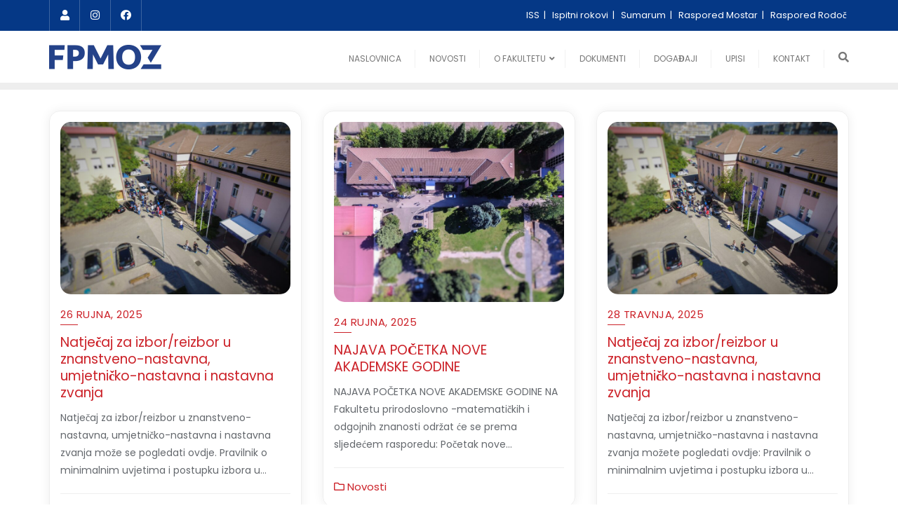

--- FILE ---
content_type: text/html; charset=UTF-8
request_url: https://fpmoz.sum.ba/category/uncategorized/
body_size: 23977
content:
<!doctype html>
<html lang="hr">
<head>
	<meta charset="UTF-8">
	<meta name="viewport" content="width=device-width, initial-scale=1">
	<link rel="profile" href="https://gmpg.org/xfn/11">
	<style id="jetpack-boost-critical-css">@media all{ul{box-sizing:border-box}.entry-content{counter-reset:footnotes}.screen-reader-text{border:0;clip-path:inset(50%);height:1px;margin:-1px;overflow:hidden;padding:0;position:absolute;width:1px;word-wrap:normal!important}html :where(img[class*=wp-image-]){height:auto;max-width:100%}}@media all{@font-face{font-family:FontAwesome;font-weight:400;font-style:normal}.fa{display:inline-block;font:normal normal normal 14px/1 FontAwesome;font-size:inherit;text-rendering:auto;-webkit-font-smoothing:antialiased;-moz-osx-font-smoothing:grayscale}.pull-right{float:right}.pull-left{float:left}.fa-search:before{content:""}.fa-user:before{content:""}.fa-times:before{content:""}.fa-folder:before{content:""}.fa-facebook-f:before,.fa-facebook:before{content:""}.fa-angle-up:before{content:""}.fa-instagram:before{content:""}}@media all{@font-face{font-family:OpenSansRegular}@font-face{font-family:MontserratRegular}html{font-family:sans-serif;-ms-text-size-adjust:100%;-webkit-text-size-adjust:100%}article,footer,header,nav,section{display:block}ul{list-style:none;padding-left:0}*{box-sizing:border-box;-o-box-sizing:border-box;-ms-box-sizing:border-box;-moz-box-sizing:border-box;-khtml-box-sizing:border-box;-webkit-box-sizing:border-box}body{background:#fff;font-family:OpenSansRegular;font-weight:400;color:#64686d;line-height:1.8em}img{max-width:100%;height:auto;display:block}img{-ms-interpolation-mode:bicubic}h2,h4{font-weight:700;margin:0;font-family:Lato,sans-serif;text-shadow:none}h2{font-size:36px}h4{font-size:19px}a{text-decoration:none;outline:0}a{color:#2fbeef}p,ul{margin:0}p{font-size:14px}}@media all{@media (min-width:1350px){.container{width:1350px}}@media only screen and (max-width:1023px){nav ul li{padding:0}h2{font-size:28px}h4{font-size:18px}p{font-size:13px}}@media only screen and (max-width:1024px){#responsive-menu{display:none}}@media only screen and (max-width:767px){.navbar-default .navbar-collapse{border:none;box-shadow:none}nav ul li{padding:0}#navbar.collapse{display:block}#blog{padding:50px 0}.img-responsive{width:100%}}@media only screen and (max-width:639px){h2{font-size:24px}h4{font-size:16px}#footer{text-align:center}#footer ul.social-net>li{margin:0 6px}}}@media all{html{font-family:sans-serif;-webkit-text-size-adjust:100%;-ms-text-size-adjust:100%}body{margin:0}article,footer,header,nav,section{display:block}a{background-color:transparent}img{border:0}input{color:inherit;font:inherit;margin:0}input[type=submit]{-webkit-appearance:button}input{line-height:normal}h2,h4{clear:both}i{font-style:italic}html{box-sizing:border-box}*,:after,:before{box-sizing:inherit}body{background:#fff}li>ul{margin-bottom:0;margin-left:1.5em}img{height:auto;max-width:100%}input[type=submit]{border:1px solid;border-color:#ccc #ccc #bbb;border-radius:3px;background:#e6e6e6;color:rgba(0,0,0,.8);font-size:12px;font-size:.75rem;line-height:1;padding:.6em 1em .4em}.screen-reader-text{clip:rect(1px,1px,1px,1px);position:absolute!important;height:1px;width:1px;overflow:hidden;word-wrap:normal!important}.entry-content:after,.entry-content:before{content:"";display:table;table-layout:fixed}.entry-content:after{clear:both}.widget{margin:0 0 1.5em}.entry-content{margin:1.5em 0 0}}@media all{.fa{font-family:var(--fa-style-family,"Font Awesome 6 Free");font-weight:var(--fa-style,900)}.fa,.fab,.far{-moz-osx-font-smoothing:grayscale;-webkit-font-smoothing:antialiased;display:var(--fa-display,inline-block);font-style:normal;font-variant:normal;line-height:1;text-rendering:auto}.far{font-family:"Font Awesome 6 Free"}.fab{font-family:"Font Awesome 6 Brands"}.fa-folder:before{content:""}.fa-user:before{content:""}.fa-search:before{content:""}.fa-times:before{content:""}.fa-angle-up:before{content:""}@font-face{font-family:"Font Awesome 6 Brands";font-style:normal;font-weight:400;font-display:block}.fab{font-weight:400}.fa-facebook-f:before{content:""}.fa-instagram:before{content:""}.fa-facebook:before{content:""}@font-face{font-family:"Font Awesome 6 Free";font-style:normal;font-weight:400;font-display:block}.far{font-weight:400}@font-face{font-family:"Font Awesome 6 Free";font-style:normal;font-weight:900;font-display:block}@font-face{font-family:"Font Awesome 5 Brands";font-display:block;font-weight:400}@font-face{font-family:"Font Awesome 5 Free";font-display:block;font-weight:900}@font-face{font-family:"Font Awesome 5 Free";font-display:block;font-weight:400}@font-face{font-family:FontAwesome;font-display:block}@font-face{font-family:FontAwesome;font-display:block}@font-face{font-family:FontAwesome;font-display:block;unicode-range:u+f003,u+f006,u+f014,u+f016-f017,u+f01a-f01b,u+f01d,u+f022,u+f03e,u+f044,u+f046,u+f05c-f05d,u+f06e,u+f070,u+f087-f088,u+f08a,u+f094,u+f096-f097,u+f09d,u+f0a0,u+f0a2,u+f0a4-f0a7,u+f0c5,u+f0c7,u+f0e5-f0e6,u+f0eb,u+f0f6-f0f8,u+f10c,u+f114-f115,u+f118-f11a,u+f11c-f11d,u+f133,u+f147,u+f14e,u+f150-f152,u+f185-f186,u+f18e,u+f190-f192,u+f196,u+f1c1-f1c9,u+f1d9,u+f1db,u+f1e3,u+f1ea,u+f1f7,u+f1f9,u+f20a,u+f247-f248,u+f24a,u+f24d,u+f255-f25b,u+f25d,u+f271-f274,u+f278,u+f27b,u+f28c,u+f28e,u+f29c,u+f2b5,u+f2b7,u+f2ba,u+f2bc,u+f2be,u+f2c0-f2c1,u+f2c3,u+f2d0,u+f2d2,u+f2d4,u+f2dc}@font-face{font-family:FontAwesome;font-display:block;unicode-range:u+f041,u+f047,u+f065-f066,u+f07d-f07e,u+f080,u+f08b,u+f08e,u+f090,u+f09a,u+f0ac,u+f0ae,u+f0b2,u+f0d0,u+f0d6,u+f0e4,u+f0ec,u+f10a-f10b,u+f123,u+f13e,u+f148-f149,u+f14c,u+f156,u+f15e,u+f160-f161,u+f163,u+f175-f178,u+f195,u+f1f8,u+f219,u+f27a}}@media all{img{vertical-align:middle}}@media all{html{-webkit-text-size-adjust:100%;-ms-text-size-adjust:100%}body{margin:0}article,footer,header,nav,section{display:block}a{background-color:transparent}img{border:0}input{margin:0;font:inherit;color:inherit}input[type=submit]{-webkit-appearance:button}input{line-height:normal}*{-webkit-box-sizing:border-box;-moz-box-sizing:border-box;box-sizing:border-box}html{font-size:10px}body{font-size:14px;line-height:1.42857143;color:#333;background-color:#fff}input{font-size:inherit;line-height:inherit}a{color:#337ab7;text-decoration:none}img{vertical-align:middle}.img-responsive{display:block;max-width:100%;height:auto}h2,h4{font-weight:500;line-height:1.1;color:inherit}h2{margin-top:20px;margin-bottom:10px}h4{margin-top:10px;margin-bottom:10px}h2{font-size:30px}h4{font-size:18px}p{margin:0 0 10px}ul{margin-top:0;margin-bottom:10px}ul ul{margin-bottom:0}.container{padding-right:15px;padding-left:15px;margin-right:auto;margin-left:auto}@media (min-width:768px){.container{width:750px}}@media (min-width:992px){.container{width:970px}}@media (min-width:1200px){.container{width:1170px}}.row{margin-right:-15px;margin-left:-15px}.col-md-4,.col-md-8,.col-sm-12,.col-sm-3,.col-sm-4,.col-sm-6,.col-sm-8,.col-xs-12{position:relative;min-height:1px;padding-right:15px;padding-left:15px}.col-xs-12{float:left}.col-xs-12{width:100%}@media (min-width:768px){.col-sm-12,.col-sm-3,.col-sm-4,.col-sm-6,.col-sm-8{float:left}.col-sm-12{width:100%}.col-sm-8{width:66.66666667%}.col-sm-6{width:50%}.col-sm-4{width:33.33333333%}.col-sm-3{width:25%}}@media (min-width:992px){.col-md-4,.col-md-8{float:left}.col-md-8{width:66.66666667%}.col-md-4{width:33.33333333%}}label{display:inline-block;max-width:100%;margin-bottom:5px;font-weight:700}.collapse{display:none}.nav{padding-left:0;margin-bottom:0;list-style:none}.nav>li{position:relative;display:block}.nav>li>a{position:relative;display:block;padding:10px 15px}.navbar{position:relative;min-height:50px;margin-bottom:20px;border:1px solid transparent}@media (min-width:768px){.navbar{border-radius:4px}}.navbar-collapse{padding-right:15px;padding-left:15px;overflow-x:visible;-webkit-overflow-scrolling:touch;border-top:1px solid transparent;-webkit-box-shadow:inset 0 1px 0 rgba(255,255,255,.1);box-shadow:inset 0 1px 0 rgba(255,255,255,.1)}@media (min-width:768px){.navbar-collapse{width:auto;border-top:0;-webkit-box-shadow:none;box-shadow:none}.navbar-collapse.collapse{display:block!important;height:auto!important;padding-bottom:0;overflow:visible!important}}.navbar-nav{margin:7.5px -15px}.navbar-nav>li>a{padding-top:10px;padding-bottom:10px;line-height:20px}@media (min-width:768px){.navbar-nav{float:left;margin:0}.navbar-nav>li{float:left}.navbar-nav>li>a{padding-top:15px;padding-bottom:15px}}.navbar-default{background-color:#f8f8f8;border-color:#e7e7e7}.navbar-default .navbar-nav>li>a{color:#777}.navbar-default .navbar-collapse{border-color:#e7e7e7}.close{float:right;font-size:21px;font-weight:700;line-height:1;color:#000;text-shadow:0 1px 0#fff;opacity:.2}.container:after,.container:before,.nav:after,.nav:before,.navbar-collapse:after,.navbar-collapse:before,.navbar:after,.navbar:before,.row:after,.row:before{display:table;content:" "}.container:after,.nav:after,.navbar-collapse:after,.navbar:after,.row:after{clear:both}.pull-right{float:right!important}.pull-left{float:left!important}@-ms-viewport{width:device-width}}@media all{body,html{overflow-x:hidden!important}input[type=text]{font-size:14px;font-weight:400;background-color:#fff;border:1px solid #f1f1f1;border-radius:0;padding:10px 20px;color:#666;margin-bottom:1rem;height:44px;box-shadow:none;margin-bottom:0;width:100%}.bizberg_header_wrapper{display:flex;align-items:center;justify-content:space-between}.logo{padding:10px 0;display:inline-block}a.logo{color:#2c2c2c}.logo img{width:auto;max-height:51px}.infobox_header_wrapper li a{color:inherit}.navbar-default{background:0 0;border-radius:0}.navbar{border-bottom:0}.sidebar .navbar-nav{background:0 0;margin:0}.navbar.navbar-default{border:none;padding:0;margin:0}.navbar-nav>li>a{font-weight:600}.navbar-default .navbar-nav>li>a{line-height:inherit;font-weight:500;font-size:14px;padding-top:0;color:#777;padding-bottom:0;text-transform:uppercase;letter-spacing:1px;padding:20px 20px 15px;border:none;font-family:MontserratRegular;font-size:13px;border-top:5px solid transparent;position:relative}.navbar-default .navbar-nav>li>a:after{content:"";position:absolute;top:31%;bottom:0;background:#f1f1f1;width:1px;height:38%;right:0}.header-search{position:relative;float:right;padding-left:20px}.header-search i{color:#777}.navbar-nav li{position:relative;text-align:left;padding:0}.navbar-nav li ul{z-index:9999;padding:0;margin:0;position:absolute;top:88px;left:0;width:200px;display:none;background-color:#fff;border:1px solid #eee;border-top:2px solid #2fbeef;-webkit-box-shadow:0 0 12px -3px rgba(0,0,0,.4);-moz-box-shadow:0 0 12px -3px rgba(0,0,0,.4);box-shadow:0 0 12px -3px rgba(0,0,0,.4)}.navbar-nav li ul li a{justify-content:space-between;align-items:center;display:flex;line-height:1.8;padding:10px 15px;font-size:12px;font-weight:500;color:#636363;border-bottom:1px solid #f1f1f1}.navbar-nav li>ul>li:last-child>a{border-bottom:0}#blog{padding:100px 0;background-attachment:fixed}#blog{padding:50px 0}#blog .blog-post{border:1px solid #eee;padding:15px}#blog .blog-post.blog-large .entry-thumbnail{margin:-15px -15px 15px;position:relative}#blog .blog-post.blog-large .entry-date{font-size:12px;display:block;margin-bottom:5px;text-transform:uppercase}#blog .blog-post.blog-large .entry-date a{color:#2fbeef;position:relative;padding-bottom:5px;font-weight:600;letter-spacing:.5px}#blog .blog-post.blog-large .entry-date a:after{content:"";border-bottom:1px solid #2fbeef;position:absolute;width:25px;bottom:0;left:0}#blog .blog-post.blog-large .entry-title{margin-top:15px;margin-bottom:15px;clear:none}#blog .blog-post.blog-large .entry-title a{color:#64686d;-ms-word-break:break-word;word-break:break-word}#blog .blog-post .entry-meta{margin-top:20px;border-top:1px solid #eee;padding-top:13px;text-align:center}#blog .blog-post .entry-meta>span{display:inline-block;margin-right:10px;color:#64686d}#blog .blog-post .entry-meta>span>a{color:#64686d}@media (max-width:1023px){#blog .blog-post .entry-meta>span>a{font-size:13px}}#footer{padding-top:35px;padding-bottom:30px;color:#fff;background:#2e2e2e}#footer a{color:#fff;font-family:MontserratRegular}#footer ul{list-style:none;padding:0;margin:0-7.5px}#footer ul>li{display:inline-block;margin:0 7.5px}#footer p.copyright{font-family:MontserratRegular;font-size:13px}#footer a i{color:#1997d2;background:#f1f1f1;border-radius:50%;height:30px;width:30px;text-align:center;line-height:32px}footer#footer.footer-style{text-align:center;background:#1f2024}@media (max-width:767px){#footer ul>li{margin:0}}.search-form{position:relative;background:#fff;height:42px;border:1px solid #f1f1f1;overflow:hidden}.search-form label{width:100%;position:relative}.search-form input#searchsubmit{position:absolute;top:0;right:0;padding:14px;font-size:12px;border-radius:0;border:none;background:#2fbeef;color:#fff;letter-spacing:1px}.blog-lists.blog-nosidebar-1 .content-wrapper{width:100%}@media (max-width:639px){#blog .blog-post .entry-meta{margin:0}}#back-to-top{position:fixed;z-index:1000;bottom:20px;right:20px;display:none}#back-to-top a{display:block;width:40px;height:40px;background:#1997d2;-webkit-border-radius:100px;-moz-border-radius:100px;border-radius:100px;color:#fff;line-height:1.8;padding-left:14px;font-size:20px}.entry-content{position:relative}#blog.blog-lists{padding:30px 0}#blog.blog-lists.blog-nosidebar-1{padding-top:20px}#top-social-left li a{font-weight:700;color:#666;display:inline;position:relative;float:left;width:44px;height:44px;line-height:44px;border-right:1px solid #eee;text-align:center;font-size:15px}#top-social-left li:first-child a{border-left:1px solid #eee}span.ts-text{display:none}#top-bar{border-bottom:1px solid rgba(255,255,255,.07)}#masthead #navbar{border-color:transparent}.top-bar-right li{display:inline-block;padding:10px 3px 9px 0;font-size:13px}.top-bar-right li:after{content:"|";padding-left:3px}.top-bar-right li:last-child:after{display:none}.top-bar-right{float:right}.top-bar-right i{margin-right:2px}@media (max-width:991px){.top-bar-right{display:none}div#top-bar.enable_top_bar_mobile .top-bar-right{display:block}}@media (max-width:767px){div#top-bar.enable_top_bar_mobile .top-bar-right{float:none}div#top-bar.enable_top_bar_mobile #top-social-left{display:none}}@media (max-width:567px){div#top-bar.enable_top_bar_mobile .top-bar-right{padding:15px 0 10px}div#top-bar.enable_top_bar_mobile .top-bar-right li{padding:0 0 10px}}@media (max-width:359px){div#top-bar.enable_top_bar_mobile .top-bar-right li{width:100%}div#top-bar.enable_top_bar_mobile .top-bar-right li:after{display:none}}@media (max-width:1100px){.header-search{display:none}}#footer.footer-style-1 p.copyright{padding-bottom:12px}.footer_pro{background:#1a1b1f url(https://wp3.commonsupport.com/newwp/borvel/wp-content/uploads/2018/07/6-1.jpg) no-repeat;background-size:100%;background-position:bottom;background-attachment:fixed;padding:80px 0 80px;position:relative}.footer_pro:before{position:absolute;content:"";left:0;top:0;width:100%;height:100%;display:block;background-color:rgba(25,25,25,.9)}.footer_pro h2.widget-title{border:none;color:#ddd;font-size:18px;position:relative;margin-bottom:25px;padding-bottom:10px;text-transform:uppercase}.footer_pro h2.widget-title:after{position:absolute;content:"";left:0;bottom:0;width:40px;height:1px;background-color:#2fbeef}.footer_pro .textwidget.custom-html-widget{color:#aaa}@media (max-width:1100px){#top-bar{display:none}div#top-bar.enable_top_bar_mobile{display:block}}@media (max-width:991px){.sidebar .footer_pro .widget:last-child{margin:0 0 30px}}@media (max-width:767px){div#top-bar.enable_top_bar_mobile{text-align:center}}.blog-lists .no-sidebars{margin-bottom:22px}.full-screen-search{position:fixed;top:0;left:0;width:100%;height:100%;background-color:#fff;z-index:9999;-webkit-transform:translate(0,0) scale(1,1);-moz-transform:translate(0,0) scale(1,1);-o-transform:translate(0,0) scale(1,1);-ms-transform:translate(0,0) scale(1,1);transform:translate(0,0) scale(1,1);opacity:1}.full-screen-search .search-form{position:absolute;top:45%;width:50%;margin:0 auto;left:0;right:0;overflow:inherit;border:none}.full-screen-search .search-form label:before{content:"";font-family:"Font Awesome 5 Free";right:2%;top:23%;position:absolute;z-index:9999;font-size:17px;font-weight:400;color:#bbb8b8;z-index:0}.full-screen-search .search-form label{width:100%;position:relative;margin:0;border-bottom:1px solid #ccc}.full-screen-search input[type=text].search-field{color:#666;background:0 0;font-size:20px;font-weight:300;padding:10px 70px 10px 15px;outline:0;border:none;width:100%}.full-screen-search input#searchsubmit{opacity:0;top:12px;padding:10px 0}.full-screen-search .close{position:fixed;top:15px;right:15px;color:#fff;background-color:#2fbeef;padding:10px 17px;opacity:1}.bizberg_header_wrapper .navbar-nav{display:flex;align-items:center;justify-content:center}body:not(.page-template-page-fullwidth-transparent-header) header#masthead #top-bar{border-bottom:1px solid #eee}section#blog.blog-lists p{word-break:break-word}#blog.blog-lists.blog-nosidebar-1{padding:30px 0 60px}.blog-nosidebar-1#blog .blog-post{padding:15px;border:1px solid #f1f1f1;box-shadow:0 0 15px #cccccc36;overflow:hidden;position:relative;border-radius:15px}.blog-nosidebar-1#blog .blog-post.blog-large .entry-thumbnail{overflow:hidden;margin:0 0 15px;position:relative;z-index:0}.blog-nosidebar-1#blog .blog-post.blog-large .entry-thumbnail img{border-radius:15px}.blog-nosidebar-1#blog .blog-post.blog-large .entry-title{margin-bottom:10px}.blog-nosidebar-1#blog .blog-post .entry-content{margin:.7em 0 0}.blog-nosidebar-1#blog .blog-post .entry-meta{text-align:left}.blog-nosidebar-1#blog .blog-post.blog-large .entry-thumbnail:before{position:absolute;top:0;left:0;width:100%;height:100%;background:rgba(255,255,255,.4);content:"";transform:scale3d(7.9,6.4,0) rotate3d(0,0,1,45deg) translate3d(0,-70%,0)}.navbar-collapse{padding-right:0;padding-left:0}.blog-nosidebar-1#blog.blog-lists .no-sidebars{margin-bottom:30px}.widget_text.widget a{text-decoration:underline}}@media all{.screen-reader-text{height:1px;margin:-1px;overflow:hidden;padding:0;position:absolute;top:-10000em;width:1px;clip:rect(0,0,0,0);border:0}@media (prefers-reduced-motion:no-preference){html{scroll-behavior:smooth}}}@media all{.fa,.fab,.fal,.far{-moz-osx-font-smoothing:grayscale;-webkit-font-smoothing:antialiased;display:inline-block;font-style:normal;font-variant:normal;text-rendering:auto;line-height:1}.fa-angle-up:before{content:""}.fa-facebook:before{content:""}.fa-facebook-f:before{content:""}.fa-folder:before{content:""}.fa-instagram:before{content:""}.fa-search:before{content:""}.fa-times:before{content:""}.fa-user:before{content:""}@font-face{font-family:"Font Awesome 5 Brands";font-style:normal;font-weight:400;font-display:block}.fab{font-family:"Font Awesome 5 Brands";font-weight:400}@font-face{font-family:"Font Awesome 5 Free";font-style:normal;font-weight:300;font-display:block}.fal{font-family:"Font Awesome 5 Free";font-weight:300}@font-face{font-family:"Font Awesome 5 Free";font-style:normal;font-weight:400;font-display:block}.far{font-family:"Font Awesome 5 Free";font-weight:400}@font-face{font-family:"Font Awesome 5 Free";font-style:normal;font-weight:900;font-display:block}.fa{font-family:"Font Awesome 5 Free";font-weight:900}}</style><title>Uncategorized &#8211; Fakultet prirodoslovno-matematičkih i odgojnih znanosti</title>
<meta name='robots' content='max-image-preview:large' />
<link rel='dns-prefetch' href='//stats.wp.com' />
<link rel='dns-prefetch' href='//fonts.googleapis.com' />
<link href='https://fonts.gstatic.com' crossorigin rel='preconnect' />
<link rel="alternate" type="application/rss+xml" title="Fakultet prirodoslovno-matematičkih i odgojnih znanosti &raquo; Kanal" href="https://fpmoz.sum.ba/feed/" />
<link rel="alternate" type="application/rss+xml" title="Fakultet prirodoslovno-matematičkih i odgojnih znanosti &raquo; Kanal komentara" href="https://fpmoz.sum.ba/comments/feed/" />
<link rel="alternate" type="application/rss+xml" title="Fakultet prirodoslovno-matematičkih i odgojnih znanosti &raquo; Uncategorized Kanal kategorija" href="https://fpmoz.sum.ba/category/uncategorized/feed/" />
<style id='wp-img-auto-sizes-contain-inline-css' type='text/css'>
img:is([sizes=auto i],[sizes^="auto," i]){contain-intrinsic-size:3000px 1500px}
/*# sourceURL=wp-img-auto-sizes-contain-inline-css */
</style>
<noscript><link rel='stylesheet' id='embed-pdf-viewer-css' href='https://fpmoz.sum.ba/wp-content/plugins/embed-pdf-viewer/css/embed-pdf-viewer.css?ver=2.4.6' type='text/css' media='screen' />
</noscript><link data-media="screen" onload="this.media=this.dataset.media; delete this.dataset.media; this.removeAttribute( &apos;onload&apos; );" rel='stylesheet' id='embed-pdf-viewer-css' href='https://fpmoz.sum.ba/wp-content/plugins/embed-pdf-viewer/css/embed-pdf-viewer.css?ver=2.4.6' type='text/css' media="not all" />
<style id='wp-emoji-styles-inline-css' type='text/css'>

	img.wp-smiley, img.emoji {
		display: inline !important;
		border: none !important;
		box-shadow: none !important;
		height: 1em !important;
		width: 1em !important;
		margin: 0 0.07em !important;
		vertical-align: -0.1em !important;
		background: none !important;
		padding: 0 !important;
	}
/*# sourceURL=wp-emoji-styles-inline-css */
</style>
<noscript><link rel='stylesheet' id='wp-block-library-css' href='https://fpmoz.sum.ba/wp-includes/css/dist/block-library/style.min.css?ver=6.9' type='text/css' media='all' />
</noscript><link data-media="all" onload="this.media=this.dataset.media; delete this.dataset.media; this.removeAttribute( &apos;onload&apos; );" rel='stylesheet' id='wp-block-library-css' href='https://fpmoz.sum.ba/wp-includes/css/dist/block-library/style.min.css?ver=6.9' type='text/css' media="not all" />
<style id='wp-block-library-theme-inline-css' type='text/css'>
.wp-block-audio :where(figcaption){color:#555;font-size:13px;text-align:center}.is-dark-theme .wp-block-audio :where(figcaption){color:#ffffffa6}.wp-block-audio{margin:0 0 1em}.wp-block-code{border:1px solid #ccc;border-radius:4px;font-family:Menlo,Consolas,monaco,monospace;padding:.8em 1em}.wp-block-embed :where(figcaption){color:#555;font-size:13px;text-align:center}.is-dark-theme .wp-block-embed :where(figcaption){color:#ffffffa6}.wp-block-embed{margin:0 0 1em}.blocks-gallery-caption{color:#555;font-size:13px;text-align:center}.is-dark-theme .blocks-gallery-caption{color:#ffffffa6}:root :where(.wp-block-image figcaption){color:#555;font-size:13px;text-align:center}.is-dark-theme :root :where(.wp-block-image figcaption){color:#ffffffa6}.wp-block-image{margin:0 0 1em}.wp-block-pullquote{border-bottom:4px solid;border-top:4px solid;color:currentColor;margin-bottom:1.75em}.wp-block-pullquote :where(cite),.wp-block-pullquote :where(footer),.wp-block-pullquote__citation{color:currentColor;font-size:.8125em;font-style:normal;text-transform:uppercase}.wp-block-quote{border-left:.25em solid;margin:0 0 1.75em;padding-left:1em}.wp-block-quote cite,.wp-block-quote footer{color:currentColor;font-size:.8125em;font-style:normal;position:relative}.wp-block-quote:where(.has-text-align-right){border-left:none;border-right:.25em solid;padding-left:0;padding-right:1em}.wp-block-quote:where(.has-text-align-center){border:none;padding-left:0}.wp-block-quote.is-large,.wp-block-quote.is-style-large,.wp-block-quote:where(.is-style-plain){border:none}.wp-block-search .wp-block-search__label{font-weight:700}.wp-block-search__button{border:1px solid #ccc;padding:.375em .625em}:where(.wp-block-group.has-background){padding:1.25em 2.375em}.wp-block-separator.has-css-opacity{opacity:.4}.wp-block-separator{border:none;border-bottom:2px solid;margin-left:auto;margin-right:auto}.wp-block-separator.has-alpha-channel-opacity{opacity:1}.wp-block-separator:not(.is-style-wide):not(.is-style-dots){width:100px}.wp-block-separator.has-background:not(.is-style-dots){border-bottom:none;height:1px}.wp-block-separator.has-background:not(.is-style-wide):not(.is-style-dots){height:2px}.wp-block-table{margin:0 0 1em}.wp-block-table td,.wp-block-table th{word-break:normal}.wp-block-table :where(figcaption){color:#555;font-size:13px;text-align:center}.is-dark-theme .wp-block-table :where(figcaption){color:#ffffffa6}.wp-block-video :where(figcaption){color:#555;font-size:13px;text-align:center}.is-dark-theme .wp-block-video :where(figcaption){color:#ffffffa6}.wp-block-video{margin:0 0 1em}:root :where(.wp-block-template-part.has-background){margin-bottom:0;margin-top:0;padding:1.25em 2.375em}
/*# sourceURL=/wp-includes/css/dist/block-library/theme.min.css */
</style>
<style id='classic-theme-styles-inline-css' type='text/css'>
/*! This file is auto-generated */
.wp-block-button__link{color:#fff;background-color:#32373c;border-radius:9999px;box-shadow:none;text-decoration:none;padding:calc(.667em + 2px) calc(1.333em + 2px);font-size:1.125em}.wp-block-file__button{background:#32373c;color:#fff;text-decoration:none}
/*# sourceURL=/wp-includes/css/classic-themes.min.css */
</style>
<noscript><link rel='stylesheet' id='mediaelement-css' href='https://fpmoz.sum.ba/wp-includes/js/mediaelement/mediaelementplayer-legacy.min.css?ver=4.2.17' type='text/css' media='all' />
</noscript><link data-media="all" onload="this.media=this.dataset.media; delete this.dataset.media; this.removeAttribute( &apos;onload&apos; );" rel='stylesheet' id='mediaelement-css' href='https://fpmoz.sum.ba/wp-includes/js/mediaelement/mediaelementplayer-legacy.min.css?ver=4.2.17' type='text/css' media="not all" />
<noscript><link rel='stylesheet' id='wp-mediaelement-css' href='https://fpmoz.sum.ba/wp-includes/js/mediaelement/wp-mediaelement.min.css?ver=6.9' type='text/css' media='all' />
</noscript><link data-media="all" onload="this.media=this.dataset.media; delete this.dataset.media; this.removeAttribute( &apos;onload&apos; );" rel='stylesheet' id='wp-mediaelement-css' href='https://fpmoz.sum.ba/wp-includes/js/mediaelement/wp-mediaelement.min.css?ver=6.9' type='text/css' media="not all" />
<style id='jetpack-sharing-buttons-style-inline-css' type='text/css'>
.jetpack-sharing-buttons__services-list{display:flex;flex-direction:row;flex-wrap:wrap;gap:0;list-style-type:none;margin:5px;padding:0}.jetpack-sharing-buttons__services-list.has-small-icon-size{font-size:12px}.jetpack-sharing-buttons__services-list.has-normal-icon-size{font-size:16px}.jetpack-sharing-buttons__services-list.has-large-icon-size{font-size:24px}.jetpack-sharing-buttons__services-list.has-huge-icon-size{font-size:36px}@media print{.jetpack-sharing-buttons__services-list{display:none!important}}.editor-styles-wrapper .wp-block-jetpack-sharing-buttons{gap:0;padding-inline-start:0}ul.jetpack-sharing-buttons__services-list.has-background{padding:1.25em 2.375em}
/*# sourceURL=https://fpmoz.sum.ba/wp-content/plugins/jetpack/_inc/blocks/sharing-buttons/view.css */
</style>
<noscript><link rel='stylesheet' id='wp-components-css' href='https://fpmoz.sum.ba/wp-includes/css/dist/components/style.min.css?ver=6.9' type='text/css' media='all' />
</noscript><link data-media="all" onload="this.media=this.dataset.media; delete this.dataset.media; this.removeAttribute( &apos;onload&apos; );" rel='stylesheet' id='wp-components-css' href='https://fpmoz.sum.ba/wp-includes/css/dist/components/style.min.css?ver=6.9' type='text/css' media="not all" />
<noscript><link rel='stylesheet' id='wp-preferences-css' href='https://fpmoz.sum.ba/wp-includes/css/dist/preferences/style.min.css?ver=6.9' type='text/css' media='all' />
</noscript><link data-media="all" onload="this.media=this.dataset.media; delete this.dataset.media; this.removeAttribute( &apos;onload&apos; );" rel='stylesheet' id='wp-preferences-css' href='https://fpmoz.sum.ba/wp-includes/css/dist/preferences/style.min.css?ver=6.9' type='text/css' media="not all" />
<noscript><link rel='stylesheet' id='wp-block-editor-css' href='https://fpmoz.sum.ba/wp-includes/css/dist/block-editor/style.min.css?ver=6.9' type='text/css' media='all' />
</noscript><link data-media="all" onload="this.media=this.dataset.media; delete this.dataset.media; this.removeAttribute( &apos;onload&apos; );" rel='stylesheet' id='wp-block-editor-css' href='https://fpmoz.sum.ba/wp-includes/css/dist/block-editor/style.min.css?ver=6.9' type='text/css' media="not all" />
<noscript><link rel='stylesheet' id='wp-reusable-blocks-css' href='https://fpmoz.sum.ba/wp-includes/css/dist/reusable-blocks/style.min.css?ver=6.9' type='text/css' media='all' />
</noscript><link data-media="all" onload="this.media=this.dataset.media; delete this.dataset.media; this.removeAttribute( &apos;onload&apos; );" rel='stylesheet' id='wp-reusable-blocks-css' href='https://fpmoz.sum.ba/wp-includes/css/dist/reusable-blocks/style.min.css?ver=6.9' type='text/css' media="not all" />
<noscript><link rel='stylesheet' id='wp-patterns-css' href='https://fpmoz.sum.ba/wp-includes/css/dist/patterns/style.min.css?ver=6.9' type='text/css' media='all' />
</noscript><link data-media="all" onload="this.media=this.dataset.media; delete this.dataset.media; this.removeAttribute( &apos;onload&apos; );" rel='stylesheet' id='wp-patterns-css' href='https://fpmoz.sum.ba/wp-includes/css/dist/patterns/style.min.css?ver=6.9' type='text/css' media="not all" />
<noscript><link rel='stylesheet' id='wp-editor-css' href='https://fpmoz.sum.ba/wp-includes/css/dist/editor/style.min.css?ver=6.9' type='text/css' media='all' />
</noscript><link data-media="all" onload="this.media=this.dataset.media; delete this.dataset.media; this.removeAttribute( &apos;onload&apos; );" rel='stylesheet' id='wp-editor-css' href='https://fpmoz.sum.ba/wp-includes/css/dist/editor/style.min.css?ver=6.9' type='text/css' media="not all" />
<noscript><link rel='stylesheet' id='block-robo-gallery-style-css-css' href='https://fpmoz.sum.ba/wp-content/plugins/robo-gallery/includes/extensions/block/dist/blocks.style.build.css?ver=5.1.2' type='text/css' media='all' />
</noscript><link data-media="all" onload="this.media=this.dataset.media; delete this.dataset.media; this.removeAttribute( &apos;onload&apos; );" rel='stylesheet' id='block-robo-gallery-style-css-css' href='https://fpmoz.sum.ba/wp-content/plugins/robo-gallery/includes/extensions/block/dist/blocks.style.build.css?ver=5.1.2' type='text/css' media="not all" />
<style id='global-styles-inline-css' type='text/css'>
:root{--wp--preset--aspect-ratio--square: 1;--wp--preset--aspect-ratio--4-3: 4/3;--wp--preset--aspect-ratio--3-4: 3/4;--wp--preset--aspect-ratio--3-2: 3/2;--wp--preset--aspect-ratio--2-3: 2/3;--wp--preset--aspect-ratio--16-9: 16/9;--wp--preset--aspect-ratio--9-16: 9/16;--wp--preset--color--black: #000000;--wp--preset--color--cyan-bluish-gray: #abb8c3;--wp--preset--color--white: #ffffff;--wp--preset--color--pale-pink: #f78da7;--wp--preset--color--vivid-red: #cf2e2e;--wp--preset--color--luminous-vivid-orange: #ff6900;--wp--preset--color--luminous-vivid-amber: #fcb900;--wp--preset--color--light-green-cyan: #7bdcb5;--wp--preset--color--vivid-green-cyan: #00d084;--wp--preset--color--pale-cyan-blue: #8ed1fc;--wp--preset--color--vivid-cyan-blue: #0693e3;--wp--preset--color--vivid-purple: #9b51e0;--wp--preset--gradient--vivid-cyan-blue-to-vivid-purple: linear-gradient(135deg,rgb(6,147,227) 0%,rgb(155,81,224) 100%);--wp--preset--gradient--light-green-cyan-to-vivid-green-cyan: linear-gradient(135deg,rgb(122,220,180) 0%,rgb(0,208,130) 100%);--wp--preset--gradient--luminous-vivid-amber-to-luminous-vivid-orange: linear-gradient(135deg,rgb(252,185,0) 0%,rgb(255,105,0) 100%);--wp--preset--gradient--luminous-vivid-orange-to-vivid-red: linear-gradient(135deg,rgb(255,105,0) 0%,rgb(207,46,46) 100%);--wp--preset--gradient--very-light-gray-to-cyan-bluish-gray: linear-gradient(135deg,rgb(238,238,238) 0%,rgb(169,184,195) 100%);--wp--preset--gradient--cool-to-warm-spectrum: linear-gradient(135deg,rgb(74,234,220) 0%,rgb(151,120,209) 20%,rgb(207,42,186) 40%,rgb(238,44,130) 60%,rgb(251,105,98) 80%,rgb(254,248,76) 100%);--wp--preset--gradient--blush-light-purple: linear-gradient(135deg,rgb(255,206,236) 0%,rgb(152,150,240) 100%);--wp--preset--gradient--blush-bordeaux: linear-gradient(135deg,rgb(254,205,165) 0%,rgb(254,45,45) 50%,rgb(107,0,62) 100%);--wp--preset--gradient--luminous-dusk: linear-gradient(135deg,rgb(255,203,112) 0%,rgb(199,81,192) 50%,rgb(65,88,208) 100%);--wp--preset--gradient--pale-ocean: linear-gradient(135deg,rgb(255,245,203) 0%,rgb(182,227,212) 50%,rgb(51,167,181) 100%);--wp--preset--gradient--electric-grass: linear-gradient(135deg,rgb(202,248,128) 0%,rgb(113,206,126) 100%);--wp--preset--gradient--midnight: linear-gradient(135deg,rgb(2,3,129) 0%,rgb(40,116,252) 100%);--wp--preset--font-size--small: 13px;--wp--preset--font-size--medium: 20px;--wp--preset--font-size--large: 36px;--wp--preset--font-size--x-large: 42px;--wp--preset--spacing--20: 0.44rem;--wp--preset--spacing--30: 0.67rem;--wp--preset--spacing--40: 1rem;--wp--preset--spacing--50: 1.5rem;--wp--preset--spacing--60: 2.25rem;--wp--preset--spacing--70: 3.38rem;--wp--preset--spacing--80: 5.06rem;--wp--preset--shadow--natural: 6px 6px 9px rgba(0, 0, 0, 0.2);--wp--preset--shadow--deep: 12px 12px 50px rgba(0, 0, 0, 0.4);--wp--preset--shadow--sharp: 6px 6px 0px rgba(0, 0, 0, 0.2);--wp--preset--shadow--outlined: 6px 6px 0px -3px rgb(255, 255, 255), 6px 6px rgb(0, 0, 0);--wp--preset--shadow--crisp: 6px 6px 0px rgb(0, 0, 0);}:where(.is-layout-flex){gap: 0.5em;}:where(.is-layout-grid){gap: 0.5em;}body .is-layout-flex{display: flex;}.is-layout-flex{flex-wrap: wrap;align-items: center;}.is-layout-flex > :is(*, div){margin: 0;}body .is-layout-grid{display: grid;}.is-layout-grid > :is(*, div){margin: 0;}:where(.wp-block-columns.is-layout-flex){gap: 2em;}:where(.wp-block-columns.is-layout-grid){gap: 2em;}:where(.wp-block-post-template.is-layout-flex){gap: 1.25em;}:where(.wp-block-post-template.is-layout-grid){gap: 1.25em;}.has-black-color{color: var(--wp--preset--color--black) !important;}.has-cyan-bluish-gray-color{color: var(--wp--preset--color--cyan-bluish-gray) !important;}.has-white-color{color: var(--wp--preset--color--white) !important;}.has-pale-pink-color{color: var(--wp--preset--color--pale-pink) !important;}.has-vivid-red-color{color: var(--wp--preset--color--vivid-red) !important;}.has-luminous-vivid-orange-color{color: var(--wp--preset--color--luminous-vivid-orange) !important;}.has-luminous-vivid-amber-color{color: var(--wp--preset--color--luminous-vivid-amber) !important;}.has-light-green-cyan-color{color: var(--wp--preset--color--light-green-cyan) !important;}.has-vivid-green-cyan-color{color: var(--wp--preset--color--vivid-green-cyan) !important;}.has-pale-cyan-blue-color{color: var(--wp--preset--color--pale-cyan-blue) !important;}.has-vivid-cyan-blue-color{color: var(--wp--preset--color--vivid-cyan-blue) !important;}.has-vivid-purple-color{color: var(--wp--preset--color--vivid-purple) !important;}.has-black-background-color{background-color: var(--wp--preset--color--black) !important;}.has-cyan-bluish-gray-background-color{background-color: var(--wp--preset--color--cyan-bluish-gray) !important;}.has-white-background-color{background-color: var(--wp--preset--color--white) !important;}.has-pale-pink-background-color{background-color: var(--wp--preset--color--pale-pink) !important;}.has-vivid-red-background-color{background-color: var(--wp--preset--color--vivid-red) !important;}.has-luminous-vivid-orange-background-color{background-color: var(--wp--preset--color--luminous-vivid-orange) !important;}.has-luminous-vivid-amber-background-color{background-color: var(--wp--preset--color--luminous-vivid-amber) !important;}.has-light-green-cyan-background-color{background-color: var(--wp--preset--color--light-green-cyan) !important;}.has-vivid-green-cyan-background-color{background-color: var(--wp--preset--color--vivid-green-cyan) !important;}.has-pale-cyan-blue-background-color{background-color: var(--wp--preset--color--pale-cyan-blue) !important;}.has-vivid-cyan-blue-background-color{background-color: var(--wp--preset--color--vivid-cyan-blue) !important;}.has-vivid-purple-background-color{background-color: var(--wp--preset--color--vivid-purple) !important;}.has-black-border-color{border-color: var(--wp--preset--color--black) !important;}.has-cyan-bluish-gray-border-color{border-color: var(--wp--preset--color--cyan-bluish-gray) !important;}.has-white-border-color{border-color: var(--wp--preset--color--white) !important;}.has-pale-pink-border-color{border-color: var(--wp--preset--color--pale-pink) !important;}.has-vivid-red-border-color{border-color: var(--wp--preset--color--vivid-red) !important;}.has-luminous-vivid-orange-border-color{border-color: var(--wp--preset--color--luminous-vivid-orange) !important;}.has-luminous-vivid-amber-border-color{border-color: var(--wp--preset--color--luminous-vivid-amber) !important;}.has-light-green-cyan-border-color{border-color: var(--wp--preset--color--light-green-cyan) !important;}.has-vivid-green-cyan-border-color{border-color: var(--wp--preset--color--vivid-green-cyan) !important;}.has-pale-cyan-blue-border-color{border-color: var(--wp--preset--color--pale-cyan-blue) !important;}.has-vivid-cyan-blue-border-color{border-color: var(--wp--preset--color--vivid-cyan-blue) !important;}.has-vivid-purple-border-color{border-color: var(--wp--preset--color--vivid-purple) !important;}.has-vivid-cyan-blue-to-vivid-purple-gradient-background{background: var(--wp--preset--gradient--vivid-cyan-blue-to-vivid-purple) !important;}.has-light-green-cyan-to-vivid-green-cyan-gradient-background{background: var(--wp--preset--gradient--light-green-cyan-to-vivid-green-cyan) !important;}.has-luminous-vivid-amber-to-luminous-vivid-orange-gradient-background{background: var(--wp--preset--gradient--luminous-vivid-amber-to-luminous-vivid-orange) !important;}.has-luminous-vivid-orange-to-vivid-red-gradient-background{background: var(--wp--preset--gradient--luminous-vivid-orange-to-vivid-red) !important;}.has-very-light-gray-to-cyan-bluish-gray-gradient-background{background: var(--wp--preset--gradient--very-light-gray-to-cyan-bluish-gray) !important;}.has-cool-to-warm-spectrum-gradient-background{background: var(--wp--preset--gradient--cool-to-warm-spectrum) !important;}.has-blush-light-purple-gradient-background{background: var(--wp--preset--gradient--blush-light-purple) !important;}.has-blush-bordeaux-gradient-background{background: var(--wp--preset--gradient--blush-bordeaux) !important;}.has-luminous-dusk-gradient-background{background: var(--wp--preset--gradient--luminous-dusk) !important;}.has-pale-ocean-gradient-background{background: var(--wp--preset--gradient--pale-ocean) !important;}.has-electric-grass-gradient-background{background: var(--wp--preset--gradient--electric-grass) !important;}.has-midnight-gradient-background{background: var(--wp--preset--gradient--midnight) !important;}.has-small-font-size{font-size: var(--wp--preset--font-size--small) !important;}.has-medium-font-size{font-size: var(--wp--preset--font-size--medium) !important;}.has-large-font-size{font-size: var(--wp--preset--font-size--large) !important;}.has-x-large-font-size{font-size: var(--wp--preset--font-size--x-large) !important;}
:where(.wp-block-post-template.is-layout-flex){gap: 1.25em;}:where(.wp-block-post-template.is-layout-grid){gap: 1.25em;}
:where(.wp-block-term-template.is-layout-flex){gap: 1.25em;}:where(.wp-block-term-template.is-layout-grid){gap: 1.25em;}
:where(.wp-block-columns.is-layout-flex){gap: 2em;}:where(.wp-block-columns.is-layout-grid){gap: 2em;}
:root :where(.wp-block-pullquote){font-size: 1.5em;line-height: 1.6;}
/*# sourceURL=global-styles-inline-css */
</style>
<noscript><link rel='stylesheet' id='contact-form-7-css' href='https://fpmoz.sum.ba/wp-content/plugins/contact-form-7/includes/css/styles.css?ver=6.1.4' type='text/css' media='all' />
</noscript><link data-media="all" onload="this.media=this.dataset.media; delete this.dataset.media; this.removeAttribute( &apos;onload&apos; );" rel='stylesheet' id='contact-form-7-css' href='https://fpmoz.sum.ba/wp-content/plugins/contact-form-7/includes/css/styles.css?ver=6.1.4' type='text/css' media="not all" />
<noscript><link rel='stylesheet' id='niche-frame-css' href='https://fpmoz.sum.ba/wp-content/plugins/primary-addon-for-elementor/assets/css/niche-frame.css?ver=1.2' type='text/css' media='all' />
</noscript><link data-media="all" onload="this.media=this.dataset.media; delete this.dataset.media; this.removeAttribute( &apos;onload&apos; );" rel='stylesheet' id='niche-frame-css' href='https://fpmoz.sum.ba/wp-content/plugins/primary-addon-for-elementor/assets/css/niche-frame.css?ver=1.2' type='text/css' media="not all" />
<noscript><link rel='stylesheet' id='font-awesome-css' href='https://fpmoz.sum.ba/wp-content/plugins/elementor/assets/lib/font-awesome/css/font-awesome.min.css?ver=4.7.0' type='text/css' media='all' />
</noscript><link data-media="all" onload="this.media=this.dataset.media; delete this.dataset.media; this.removeAttribute( &apos;onload&apos; );" rel='stylesheet' id='font-awesome-css' href='https://fpmoz.sum.ba/wp-content/plugins/elementor/assets/lib/font-awesome/css/font-awesome.min.css?ver=4.7.0' type='text/css' media="not all" />
<noscript><link rel='stylesheet' id='animate-css' href='https://fpmoz.sum.ba/wp-content/plugins/primary-addon-for-elementor/assets/css/animate.min.css?ver=3.7.2' type='text/css' media='all' />
</noscript><link data-media="all" onload="this.media=this.dataset.media; delete this.dataset.media; this.removeAttribute( &apos;onload&apos; );" rel='stylesheet' id='animate-css' href='https://fpmoz.sum.ba/wp-content/plugins/primary-addon-for-elementor/assets/css/animate.min.css?ver=3.7.2' type='text/css' media="not all" />
<noscript><link rel='stylesheet' id='themify-icons-css' href='https://fpmoz.sum.ba/wp-content/plugins/primary-addon-for-elementor/assets/css/themify-icons.min.css?ver=1.0.0' type='text/css' media='all' />
</noscript><link data-media="all" onload="this.media=this.dataset.media; delete this.dataset.media; this.removeAttribute( &apos;onload&apos; );" rel='stylesheet' id='themify-icons-css' href='https://fpmoz.sum.ba/wp-content/plugins/primary-addon-for-elementor/assets/css/themify-icons.min.css?ver=1.0.0' type='text/css' media="not all" />
<noscript><link rel='stylesheet' id='linea-css' href='https://fpmoz.sum.ba/wp-content/plugins/primary-addon-for-elementor/assets/css/linea.min.css?ver=1.0.0' type='text/css' media='all' />
</noscript><link data-media="all" onload="this.media=this.dataset.media; delete this.dataset.media; this.removeAttribute( &apos;onload&apos; );" rel='stylesheet' id='linea-css' href='https://fpmoz.sum.ba/wp-content/plugins/primary-addon-for-elementor/assets/css/linea.min.css?ver=1.0.0' type='text/css' media="not all" />
<noscript><link rel='stylesheet' id='hover-css' href='https://fpmoz.sum.ba/wp-content/plugins/primary-addon-for-elementor/assets/css/hover-min.css?ver=2.3.2' type='text/css' media='all' />
</noscript><link data-media="all" onload="this.media=this.dataset.media; delete this.dataset.media; this.removeAttribute( &apos;onload&apos; );" rel='stylesheet' id='hover-css' href='https://fpmoz.sum.ba/wp-content/plugins/primary-addon-for-elementor/assets/css/hover-min.css?ver=2.3.2' type='text/css' media="not all" />
<noscript><link rel='stylesheet' id='icofont-css' href='https://fpmoz.sum.ba/wp-content/plugins/primary-addon-for-elementor/assets/css/icofont.min.css?ver=1.0.1' type='text/css' media='all' />
</noscript><link data-media="all" onload="this.media=this.dataset.media; delete this.dataset.media; this.removeAttribute( &apos;onload&apos; );" rel='stylesheet' id='icofont-css' href='https://fpmoz.sum.ba/wp-content/plugins/primary-addon-for-elementor/assets/css/icofont.min.css?ver=1.0.1' type='text/css' media="not all" />
<noscript><link rel='stylesheet' id='magnific-popup-css' href='https://fpmoz.sum.ba/wp-content/plugins/primary-addon-for-elementor/assets/css/magnific-popup.min.css?ver=1.0' type='text/css' media='all' />
</noscript><link data-media="all" onload="this.media=this.dataset.media; delete this.dataset.media; this.removeAttribute( &apos;onload&apos; );" rel='stylesheet' id='magnific-popup-css' href='https://fpmoz.sum.ba/wp-content/plugins/primary-addon-for-elementor/assets/css/magnific-popup.min.css?ver=1.0' type='text/css' media="not all" />
<noscript><link rel='stylesheet' id='flickity-css' href='https://fpmoz.sum.ba/wp-content/plugins/primary-addon-for-elementor/assets/css/flickity.min.css?ver=2.2.1' type='text/css' media='all' />
</noscript><link data-media="all" onload="this.media=this.dataset.media; delete this.dataset.media; this.removeAttribute( &apos;onload&apos; );" rel='stylesheet' id='flickity-css' href='https://fpmoz.sum.ba/wp-content/plugins/primary-addon-for-elementor/assets/css/flickity.min.css?ver=2.2.1' type='text/css' media="not all" />
<noscript><link rel='stylesheet' id='owl-carousel-css' href='https://fpmoz.sum.ba/wp-content/plugins/primary-addon-for-elementor/assets/css/owl.carousel.min.css?ver=2.3.4' type='text/css' media='all' />
</noscript><link data-media="all" onload="this.media=this.dataset.media; delete this.dataset.media; this.removeAttribute( &apos;onload&apos; );" rel='stylesheet' id='owl-carousel-css' href='https://fpmoz.sum.ba/wp-content/plugins/primary-addon-for-elementor/assets/css/owl.carousel.min.css?ver=2.3.4' type='text/css' media="not all" />
<noscript><link rel='stylesheet' id='juxtapose-css' href='https://fpmoz.sum.ba/wp-content/plugins/primary-addon-for-elementor/assets/css/juxtapose.css?ver=1.2.1' type='text/css' media='all' />
</noscript><link data-media="all" onload="this.media=this.dataset.media; delete this.dataset.media; this.removeAttribute( &apos;onload&apos; );" rel='stylesheet' id='juxtapose-css' href='https://fpmoz.sum.ba/wp-content/plugins/primary-addon-for-elementor/assets/css/juxtapose.css?ver=1.2.1' type='text/css' media="not all" />
<noscript><link rel='stylesheet' id='prim-styles-css' href='https://fpmoz.sum.ba/wp-content/plugins/primary-addon-for-elementor/assets/css/styles.css?ver=1.2' type='text/css' media='all' />
</noscript><link data-media="all" onload="this.media=this.dataset.media; delete this.dataset.media; this.removeAttribute( &apos;onload&apos; );" rel='stylesheet' id='prim-styles-css' href='https://fpmoz.sum.ba/wp-content/plugins/primary-addon-for-elementor/assets/css/styles.css?ver=1.2' type='text/css' media="not all" />
<noscript><link rel='stylesheet' id='prim-responsive-css' href='https://fpmoz.sum.ba/wp-content/plugins/primary-addon-for-elementor/assets/css/responsive.css?ver=1.2' type='text/css' media='all' />
</noscript><link data-media="all" onload="this.media=this.dataset.media; delete this.dataset.media; this.removeAttribute( &apos;onload&apos; );" rel='stylesheet' id='prim-responsive-css' href='https://fpmoz.sum.ba/wp-content/plugins/primary-addon-for-elementor/assets/css/responsive.css?ver=1.2' type='text/css' media="not all" />
<noscript><link rel='stylesheet' id='rt-fontawsome-css' href='https://fpmoz.sum.ba/wp-content/plugins/the-post-grid/assets/vendor/font-awesome/css/font-awesome.min.css?ver=7.8.8' type='text/css' media='all' />
</noscript><link data-media="all" onload="this.media=this.dataset.media; delete this.dataset.media; this.removeAttribute( &apos;onload&apos; );" rel='stylesheet' id='rt-fontawsome-css' href='https://fpmoz.sum.ba/wp-content/plugins/the-post-grid/assets/vendor/font-awesome/css/font-awesome.min.css?ver=7.8.8' type='text/css' media="not all" />
<noscript><link rel='stylesheet' id='rt-tpg-shortcode-css' href='https://fpmoz.sum.ba/wp-content/plugins/the-post-grid/assets/css/tpg-shortcode.min.css?ver=7.8.8' type='text/css' media='all' />
</noscript><link data-media="all" onload="this.media=this.dataset.media; delete this.dataset.media; this.removeAttribute( &apos;onload&apos; );" rel='stylesheet' id='rt-tpg-shortcode-css' href='https://fpmoz.sum.ba/wp-content/plugins/the-post-grid/assets/css/tpg-shortcode.min.css?ver=7.8.8' type='text/css' media="not all" />
<noscript><link rel='stylesheet' id='megamenu-css' href='https://fpmoz.sum.ba/wp-content/uploads/sites/2/maxmegamenu/style.css?ver=63ec6b' type='text/css' media='all' />
</noscript><link data-media="all" onload="this.media=this.dataset.media; delete this.dataset.media; this.removeAttribute( &apos;onload&apos; );" rel='stylesheet' id='megamenu-css' href='https://fpmoz.sum.ba/wp-content/uploads/sites/2/maxmegamenu/style.css?ver=63ec6b' type='text/css' media="not all" />
<noscript><link rel='stylesheet' id='dashicons-css' href='https://fpmoz.sum.ba/wp-includes/css/dashicons.min.css?ver=6.9' type='text/css' media='all' />
</noscript><link data-media="all" onload="this.media=this.dataset.media; delete this.dataset.media; this.removeAttribute( &apos;onload&apos; );" rel='stylesheet' id='dashicons-css' href='https://fpmoz.sum.ba/wp-includes/css/dashicons.min.css?ver=6.9' type='text/css' media="not all" />
<noscript><link rel='stylesheet' id='bootstrap-css' href='https://fpmoz.sum.ba/wp-content/themes/professional-education-consultancy-pro/assets/bootstrap/css/bootstrap.min.css?ver=0.9' type='text/css' media='all' />
</noscript><link data-media="all" onload="this.media=this.dataset.media; delete this.dataset.media; this.removeAttribute( &apos;onload&apos; );" rel='stylesheet' id='bootstrap-css' href='https://fpmoz.sum.ba/wp-content/themes/professional-education-consultancy-pro/assets/bootstrap/css/bootstrap.min.css?ver=0.9' type='text/css' media="not all" />
<noscript><link rel='stylesheet' id='font-awesome-5-css' href='https://fpmoz.sum.ba/wp-content/themes/professional-education-consultancy-pro/assets/icons/font-awesome-5/css/all.css?ver=0.9' type='text/css' media='all' />
</noscript><link data-media="all" onload="this.media=this.dataset.media; delete this.dataset.media; this.removeAttribute( &apos;onload&apos; );" rel='stylesheet' id='font-awesome-5-css' href='https://fpmoz.sum.ba/wp-content/themes/professional-education-consultancy-pro/assets/icons/font-awesome-5/css/all.css?ver=0.9' type='text/css' media="not all" />
<noscript><link rel='stylesheet' id='bizberg-main-css' href='https://fpmoz.sum.ba/wp-content/themes/professional-education-consultancy-pro/assets/css/main.css?ver=0.9' type='text/css' media='all' />
</noscript><link data-media="all" onload="this.media=this.dataset.media; delete this.dataset.media; this.removeAttribute( &apos;onload&apos; );" rel='stylesheet' id='bizberg-main-css' href='https://fpmoz.sum.ba/wp-content/themes/professional-education-consultancy-pro/assets/css/main.css?ver=0.9' type='text/css' media="not all" />
<noscript><link rel='stylesheet' id='bizberg-custom-css' href='https://fpmoz.sum.ba/wp-content/themes/professional-education-consultancy-pro/assets/css/custom.css?ver=0.9' type='text/css' media='all' />
</noscript><link data-media="all" onload="this.media=this.dataset.media; delete this.dataset.media; this.removeAttribute( &apos;onload&apos; );" rel='stylesheet' id='bizberg-custom-css' href='https://fpmoz.sum.ba/wp-content/themes/professional-education-consultancy-pro/assets/css/custom.css?ver=0.9' type='text/css' media="not all" />
<noscript><link rel='stylesheet' id='bizberg-component-css' href='https://fpmoz.sum.ba/wp-content/themes/professional-education-consultancy-pro/assets/css/component.css?ver=0.9' type='text/css' media='all' />
</noscript><link data-media="all" onload="this.media=this.dataset.media; delete this.dataset.media; this.removeAttribute( &apos;onload&apos; );" rel='stylesheet' id='bizberg-component-css' href='https://fpmoz.sum.ba/wp-content/themes/professional-education-consultancy-pro/assets/css/component.css?ver=0.9' type='text/css' media="not all" />
<noscript><link rel='stylesheet' id='bizberg-style2-css' href='https://fpmoz.sum.ba/wp-content/themes/professional-education-consultancy-pro/assets/css/style.css?ver=0.9' type='text/css' media='all' />
</noscript><link data-media="all" onload="this.media=this.dataset.media; delete this.dataset.media; this.removeAttribute( &apos;onload&apos; );" rel='stylesheet' id='bizberg-style2-css' href='https://fpmoz.sum.ba/wp-content/themes/professional-education-consultancy-pro/assets/css/style.css?ver=0.9' type='text/css' media="not all" />
<noscript><link rel='stylesheet' id='bizberg-responsive-css' href='https://fpmoz.sum.ba/wp-content/themes/professional-education-consultancy-pro/assets/css/responsive.css?ver=0.9' type='text/css' media='all' />
</noscript><link data-media="all" onload="this.media=this.dataset.media; delete this.dataset.media; this.removeAttribute( &apos;onload&apos; );" rel='stylesheet' id='bizberg-responsive-css' href='https://fpmoz.sum.ba/wp-content/themes/professional-education-consultancy-pro/assets/css/responsive.css?ver=0.9' type='text/css' media="not all" />
<noscript><link rel='stylesheet' id='bizberg-style-css' href='https://fpmoz.sum.ba/wp-content/themes/professional-education-consultancy-pro/style.css?ver=0.9' type='text/css' media='all' />
</noscript><link data-media="all" onload="this.media=this.dataset.media; delete this.dataset.media; this.removeAttribute( &apos;onload&apos; );" rel='stylesheet' id='bizberg-style-css' href='https://fpmoz.sum.ba/wp-content/themes/professional-education-consultancy-pro/style.css?ver=0.9' type='text/css' media="not all" />
<style id='bizberg-style-inline-css' type='text/css'>

		.breadcrumb-wrapper .section-title h1 {
		    padding-left: 0;
		}
        .breadcrumb-wrapper .section-title {
    		text-align: left;
    		width: 100%;
		}body:not(.page-template-page-fullwidth-transparent-header) header#masthead {
		    border-bottom-style: solid;
		}.banner .slider .overlay {
	   background: linear-gradient(-90deg, rgba(255,82,2,0.65), rgba(0,12,20,0.36));
	}.breadcrumb-wrapper .section-title{ text-align:left;padding-top:65px; padding-bottom:65px; padding-left:0px; padding-right:0px }body.home .breadcrumb-wrapper.homepage_banner .overlay {
	  	background: linear-gradient(-90deg, rgba(0, 0, 0, 0.6), rgba(0, 0, 0, 0.6));
	}body:not(.home) .breadcrumb-wrapper .overlay {
	  	background: linear-gradient(-90deg, rgba(0, 0, 0, 0.6), rgba(0, 0, 0, 0.6));
	}body{ background-image: linear-gradient(to right,rgba(255,255,255,0),rgba(255,255,255,0)),url(  ); 
    background-repeat : repeat;
    background-position : center center;
    background-size : cover;
    background-attachment : scroll;}.primary_header_2_wrapper{ background-image: linear-gradient(to right,rgba(255,255,255,0),rgba(255,255,255,0)),url(  ); 
    background-repeat : repeat;
    background-position : center center;
    background-size : cover;
    background-attachment : scroll;}body:not(.page-template-page-fullwidth-transparent-header) header#masthead #top-bar { background: #053886;
    background: -moz-linear-gradient(90deg, #053886 0%, #053886 100%);
    background: -webkit-linear-gradient(90deg, #053886 0%, #053886 100%);
    background: linear-gradient(90deg, #053886 0%, #053886 100%);
    filter: progid: DXImageTransform.Microsoft.gradient(startColorstr='#053886', endColorstr='#053886', GradientType=1); }.navbar-default { background: #fff;
    background: -moz-linear-gradient(90deg, #fff 0%, #fff 100%);
    background: -webkit-linear-gradient(90deg, #fff 0%, #fff 100%);
    background: linear-gradient(90deg, #fff 0%, #fff 100%);
    filter: progid: DXImageTransform.Microsoft.gradient(startColorstr='#fff', endColorstr='#fff', GradientType=1); }.navbar.sticky { background: #fff;
    background: -moz-linear-gradient(90deg, #fff 0%, #fff 100%);
    background: -webkit-linear-gradient(90deg, #fff 0%, #fff 100%);
    background: linear-gradient(90deg, #fff 0%, #fff 100%);
    filter: progid: DXImageTransform.Microsoft.gradient(startColorstr='#fff', endColorstr='#fff', GradientType=1); }a.slider_btn { background: #ff5202;
    background: -moz-linear-gradient(90deg, #ff5202 0%, #ff5202 100%);
    background: -webkit-linear-gradient(90deg, #ff5202 0%, #ff5202 100%);
    background: linear-gradient(90deg, #ff5202 0%, #ff5202 100%);
    filter: progid: DXImageTransform.Microsoft.gradient(startColorstr='#ff5202', endColorstr='#ff5202', GradientType=1); }
/*# sourceURL=bizberg-style-inline-css */
</style>
<noscript><link rel='stylesheet' id='bizberg-google-fonts-css' href='//fonts.googleapis.com/css2?family=Lato:wght@300;400;700;900&#038;display=swap' type='text/css' media='all' />
</noscript><link data-media="all" onload="this.media=this.dataset.media; delete this.dataset.media; this.removeAttribute( &apos;onload&apos; );" rel='stylesheet' id='bizberg-google-fonts-css' href='//fonts.googleapis.com/css2?family=Lato:wght@300;400;700;900&#038;display=swap' type='text/css' media="not all" />
<noscript><link rel='stylesheet' id='bizberg-child-css-css' href='https://fpmoz.sum.ba/wp-content/themes/professional-education-consultancy-pro/child-theme/style.css?ver=0.9' type='text/css' media='all' />
</noscript><link data-media="all" onload="this.media=this.dataset.media; delete this.dataset.media; this.removeAttribute( &apos;onload&apos; );" rel='stylesheet' id='bizberg-child-css-css' href='https://fpmoz.sum.ba/wp-content/themes/professional-education-consultancy-pro/child-theme/style.css?ver=0.9' type='text/css' media="not all" />
<noscript><link rel='stylesheet' id='bizberg_pro_frontend_css-css' href='https://fpmoz.sum.ba/wp-content/themes/professional-education-consultancy-pro/pro/assets/css/style.css?ver=6.9' type='text/css' media='all' />
</noscript><link data-media="all" onload="this.media=this.dataset.media; delete this.dataset.media; this.removeAttribute( &apos;onload&apos; );" rel='stylesheet' id='bizberg_pro_frontend_css-css' href='https://fpmoz.sum.ba/wp-content/themes/professional-education-consultancy-pro/pro/assets/css/style.css?ver=6.9' type='text/css' media="not all" />
<noscript><link rel='stylesheet' id='elementor-frontend-css' href='https://fpmoz.sum.ba/wp-content/plugins/elementor/assets/css/frontend.min.css?ver=3.34.1' type='text/css' media='all' />
</noscript><link data-media="all" onload="this.media=this.dataset.media; delete this.dataset.media; this.removeAttribute( &apos;onload&apos; );" rel='stylesheet' id='elementor-frontend-css' href='https://fpmoz.sum.ba/wp-content/plugins/elementor/assets/css/frontend.min.css?ver=3.34.1' type='text/css' media="not all" />
<noscript><link rel='stylesheet' id='eael-general-css' href='https://fpmoz.sum.ba/wp-content/plugins/essential-addons-for-elementor-lite/assets/front-end/css/view/general.min.css?ver=6.5.6' type='text/css' media='all' />
</noscript><link data-media="all" onload="this.media=this.dataset.media; delete this.dataset.media; this.removeAttribute( &apos;onload&apos; );" rel='stylesheet' id='eael-general-css' href='https://fpmoz.sum.ba/wp-content/plugins/essential-addons-for-elementor-lite/assets/front-end/css/view/general.min.css?ver=6.5.6' type='text/css' media="not all" />
<!--n2css--><!--n2js--><script type="text/javascript" src="https://fpmoz.sum.ba/wp-includes/js/jquery/jquery.min.js?ver=3.7.1" id="jquery-core-js"></script>
<script type="text/javascript" src="https://fpmoz.sum.ba/wp-includes/js/jquery/jquery-migrate.min.js?ver=3.4.1" id="jquery-migrate-js"></script>
<script type="text/javascript" src="https://fpmoz.sum.ba/wp-content/themes/professional-education-consultancy-pro/assets/bootstrap/js/bootstrap.min.js?ver=0.9" id="bootstrap-js"></script>
<script type="text/javascript" src="https://fpmoz.sum.ba/wp-content/themes/professional-education-consultancy-pro/child-theme/script.js?ver=0.9" id="bizberg-child-js-js"></script>
<link rel="https://api.w.org/" href="https://fpmoz.sum.ba/wp-json/" /><link rel="alternate" title="JSON" type="application/json" href="https://fpmoz.sum.ba/wp-json/wp/v2/categories/1" /><link rel="EditURI" type="application/rsd+xml" title="RSD" href="https://fpmoz.sum.ba/xmlrpc.php?rsd" />
<meta name="generator" content="WordPress 6.9" />
        <style>
            :root {
                --tpg-primary-color: #0d6efd;
                --tpg-secondary-color: #0654c4;
                --tpg-primary-light: #c4d0ff
            }

                        body .rt-tpg-container .rt-loading,
            body #bottom-script-loader .rt-ball-clip-rotate {
                color: #0367bf !important;
            }

                    </style>
			<style>img#wpstats{display:none}</style>
		<meta name="generator" content="Elementor 3.34.1; features: additional_custom_breakpoints; settings: css_print_method-external, google_font-enabled, font_display-auto">
			<style>
				.e-con.e-parent:nth-of-type(n+4):not(.e-lazyloaded):not(.e-no-lazyload),
				.e-con.e-parent:nth-of-type(n+4):not(.e-lazyloaded):not(.e-no-lazyload) * {
					background-image: none !important;
				}
				@media screen and (max-height: 1024px) {
					.e-con.e-parent:nth-of-type(n+3):not(.e-lazyloaded):not(.e-no-lazyload),
					.e-con.e-parent:nth-of-type(n+3):not(.e-lazyloaded):not(.e-no-lazyload) * {
						background-image: none !important;
					}
				}
				@media screen and (max-height: 640px) {
					.e-con.e-parent:nth-of-type(n+2):not(.e-lazyloaded):not(.e-no-lazyload),
					.e-con.e-parent:nth-of-type(n+2):not(.e-lazyloaded):not(.e-no-lazyload) * {
						background-image: none !important;
					}
				}
			</style>
			<link rel="icon" href="https://fpmoz.sum.ba/wp-content/uploads/sites/2/2022/09/favicon.png" sizes="32x32" />
<link rel="icon" href="https://fpmoz.sum.ba/wp-content/uploads/sites/2/2022/09/favicon.png" sizes="192x192" />
<link rel="apple-touch-icon" href="https://fpmoz.sum.ba/wp-content/uploads/sites/2/2022/09/favicon.png" />
<meta name="msapplication-TileImage" content="https://fpmoz.sum.ba/wp-content/uploads/sites/2/2022/09/favicon.png" />
		<style type="text/css" id="wp-custom-css">
			.listing-item > .title {display: block}
.excerpt-dash {display: none}
.listing-item {
	border-bottom: 2px solid #337ab7;
	margin-top: 5px
}
.title {
	color: #337ab7;
    text-decoration: none;
	font-size: 30px;
}
.listing-item > .date {display: block;
margin-bottom: 10px}
.listing-item > .excerpt {display: block;
margin-bottom: 10px}		</style>
		<style id="kirki-inline-styles">body:not(.page-template-page-fullwidth-transparent-header) header#masthead{border-bottom-width:10px;border-bottom-color:#eee;}.navbar-default .navbar-collapse{border-color:#fff;}.navbar-default .navbar-nav>li>a,.header-search i{color:#777;}.navbar-default .navbar-nav>li>a:after{background:#f1f1f1;}.page-fullwidth-transparent-header header .navbar-default .navbar-nav > li > a:hover,.page-fullwidth-transparent-header .navbar-nav > li:hover > a{color:#053886 !important;}header .navbar-default .navbar-nav > li > a:hover,.navbar-nav > li:hover,.header-search .search-form input#searchsubmit, .header-search .search-form input#searchsubmit:visited{background:#053886 !important;}.navbar-nav > li.header_btn_wrapper:hover,.navbar-nav > li.search_wrapper:hover,.page-fullwidth-transparent-header .navbar-nav > li:hover{background:none !important;}.navbar-nav li ul{border-top-color:#053886 !important;background:#fff;border-color:#eee;}header .navbar-default .navbar-nav > li > a:hover{border-color:#042d6c;}.sticky .bizberg_header_wrapper h3,.sticky .primary_header_2 h3,.bizberg_header_wrapper h3{color:#333;}.sticky .bizberg_header_wrapper p,.sticky .primary_header_2 p, .bizberg_header_wrapper p{color:#333;}.navbar-default.sticky .navbar-collapse{border-color:#fff;}.navbar.sticky.navbar-default .navbar-nav>li>a,.navbar.sticky .header-search i{color:#777;}.navbar-default.sticky .navbar-nav>li>a:after{background:#f1f1f1;}header .navbar-default.sticky .navbar-nav > li > a:not(.menu_custom_btn):hover,.sticky .navbar-nav > li:hover,.sticky .header-search .search-form input#searchsubmit,.sticky .header-search .search-form input#searchsubmit:visited{background:#053886 !important;}.sticky .navbar-nav > li.header_btn_wrapper:hover,.sticky .navbar-nav > li.search_wrapper:hover{background:none !important;}.sticky .navbar-nav li ul{border-top-color:#053886 !important;background:#fff;border-color:#eee;}body:not(.bizberg_transparent_header) header .navbar-default.sticky .navbar-nav > li > a:not(.menu_custom_btn):hover{border-color:#042d6c;}.navbar-nav li ul li a{border-bottom-color:#eee;}.sticky .navbar-nav li ul li a{border-bottom-color:#eee;}.navbar-nav li ul li a,.navbar-nav li ul li:hover a{color:#636363;}.sticky .navbar-nav li ul li a,.sticky .navbar-nav li ul li:hover a{color:#636363;}.prognroll-bar{display:none;}footer .footer_social_links a i{color:#053886 !important;background:#ffffff !important;}footer#footer.footer-style{background:#053886 !important;}footer#footer.footer-style p{color:#fff;}#footer a{color:#fff;}#footer a:hover{color:#fff;}.slicknav_btn.slicknav_open:before, .slicknav_btn.slicknav_collapsed:before{color:#434343;}.slicknav_nav,.slicknav_nav ul li{background:#ffffff;}.slicknav_nav .slicknav_row:hover, .slicknav_nav a:hover, .slicknav_nav .menu_custom_btn:hover{background:#d1daea !important;}.slicknav_nav a,.slicknav_nav a:focus,.slicknav_nav a:hover{color:#032962;}.slicknav_nav li.menu-item > a,.slicknav_nav .slicknav_row,.slicknav_nav a.slicknav_item{border-color:rgba(165,165,165,0.14);}body:not(.page-template-page-fullwidth-transparent-header) header#masthead #top-bar{border-bottom-color:#fff;}#top-social-left li:first-child a,#top-social-left li a{border-color:rgba(255,255,255,0.22);}#top-social-left li a{color:#fff;}.infobox_header_wrapper li a, .infobox_header_wrapper li{color:#fff;}body.bizberg_transparent_header header#masthead #top-bar,body.bizberg_transparent_header .navbar-default,body.bizberg_transparent_header .primary_header_2_wrapper{background:rgba(10,10,10,0.2);}body.bizberg_transparent_header header#masthead,body.bizberg_transparent_header .navbar.sticky{backdrop-filter:blur(30px);--webkit-backdrop-filter:blur(30px);}body.bizberg_transparent_header header#masthead #top-bar,body.bizberg_transparent_header .primary_header_2_wrapper, .bizberg_transparent_header:not(.bizberg_sticky_header_disabled) header#masthead{border-bottom-color:rgba(255,255,255,0.36);}body.bizberg_transparent_header header#masthead #top-bar #top-social-left li a{border-right-color:rgba(255,255,255,0.36);}body.bizberg_transparent_header header#masthead #top-bar #top-social-left li:first-child a{border-left-color:rgba(255,255,255,0.36);}body.bizberg_transparent_header header#masthead #top-bar .top-bar-right li:after{color:rgba(255,255,255,0.36);}body.bizberg_transparent_header header#masthead .navbar-default .navbar-nav>li>a:after{background:rgba(255,255,255,0.36);}body.bizberg_transparent_header header#masthead #top-bar #top-social-left li a,body.bizberg_transparent_header header#masthead #top-bar .infobox_header_wrapper li a,body.bizberg_transparent_header header#masthead #top-bar .infobox_header_wrapper li, body.bizberg_transparent_header header#masthead .navbar-default .navbar-nav>li>a, body.bizberg_transparent_header header#masthead .header-search i{color:#fff;}body.bizberg_transparent_header header#masthead .bizberg_header_wrapper h3,body.bizberg_transparent_header header#masthead .primary_header_2 h3, body.bizberg_transparent_header header#masthead .bizberg_header_wrapper p, body.bizberg_transparent_header header#masthead .primary_header_2 p{color:#fff;}body.bizberg_transparent_header .page-fullwidth-transparent-header header .navbar-default .navbar-nav > li > a:hover,body.bizberg_transparent_header .page-fullwidth-transparent-header .navbar-nav > li:hover > a{color:rgba(10,10,10,0.1) !important;}body.bizberg_transparent_header header .navbar-default .navbar-nav > li > a:hover, body.bizberg_transparent_header header .navbar-default.sticky .navbar-nav > li > a:hover ,body.bizberg_transparent_header .navbar-nav > li:hover,body.bizberg_transparent_header .header-search .search-form input#searchsubmit,body.bizberg_transparent_header .header-search .search-form input#searchsubmit:visited{background:rgba(10,10,10,0.1) !important;}body.bizberg_transparent_header .navbar-nav > li.header_btn_wrapper:hover,body.bizberg_transparent_header .navbar-nav > li.search_wrapper:hover,body.bizberg_transparent_header .page-fullwidth-transparent-header .navbar-nav > li:hover{background:none !important;}body.bizberg_transparent_header .navbar-nav li ul{border-top-color:rgba(10,10,10,0.1) !important;}body.bizberg_transparent_header header .navbar-default .navbar-nav > li > a:hover, body.bizberg_transparent_header header .navbar-default.sticky .navbar-nav > li > a:hover{border-color:transparent;}body.bizberg_transparent_header.bizberg_sticky_header_enabled header#masthead .slicknav_btn.slicknav_open:before, body.bizberg_transparent_header.bizberg_sticky_header_enabled header#masthead .slicknav_btn.slicknav_collapsed:before{color:#434343;}body.bizberg_transparent_header .navbar-default.sticky{background:rgba(255,255,255,0);}body.bizberg_transparent_header .sticky .navbar-nav li ul{border-top-color:rgba(10,10,10,0.1) !important;}body.bizberg_transparent_header header .navbar-default.sticky .navbar-nav > li > a:hover, body.bizberg_transparent_header .sticky .navbar-nav > li:not(.search_wrapper):not(.header_btn_wrapper):hover{background:rgba(10,10,10,0.1) !important;}body.bizberg_transparent_header header#masthead .navbar-default.sticky .navbar-nav>li>a, body.bizberg_transparent_header header#masthead .sticky .header-search i{color:#fff;}body.bizberg_transparent_header header#masthead .sticky .bizberg_header_wrapper h3,body.bizberg_transparent_header header#masthead .sticky .primary_header_2 h3, body.bizberg_transparent_header header#masthead .sticky .bizberg_header_wrapper p, body.bizberg_transparent_header header#masthead .sticky .primary_header_2 p{color:#fff;}.homepage_banner h1.banner_title{color:#fff;}.homepage_banner p.banner_subtitle{color:#fff;}.breadcrumb-wrapper.not-home .section-title h1{color:#fff;}.breadcrumb-wrapper.not-home .breadcrumb li a,.breadcrumb>li+li:before{color:#fff;}.breadcrumb-wrapper.not-home .section-title{text-align:left;padding-top:65px;padding-bottom:65px;padding-left:0px;padding-right:0px;}.breadcrumb-wrapper.not-home{background-image:url("https://bizbergthemes.com/professional-education-consultancy-lite/wp-content/themes/bizberg/assets/images/breadcrum.jpg");background-color:rgba(20,20,20,.8);background-repeat:repeat;background-position:center center;background-attachment:scroll;-webkit-background-size:cover;-moz-background-size:cover;-ms-background-size:cover;-o-background-size:cover;background-size:cover;}body,#blog .blog-post .entry-meta > span > a,#blog .blog-post.blog-large .entry-date a,#sidebar.sidebar-wrapper a,#footer ul.inline-menu > li a,#footer p.copyright,#footer .copyright a,.result-paging-wrapper ul.paging li a, .navigation.pagination a, .navigation.pagination span,.breadcrumb-wrapper.not-home li a,.breadcrumb li .active,.comment-navigation .nav-previous a, .comment-navigation .nav-next a, .post-navigation .nav-previous a, .post-navigation .nav-next a,ul.comment-item li .comment-header > a,.edit_repy_links a,#respond .logged-in-as a,.comments-area label,#respond form input,#respond .comment-form-comment textarea,#cancel-comment-reply-link,.detail-content.single_page p, .comment-content p,p.banner_subtitle, .swiper-content p, .bizberg_detail_cat,.bizberg_detail_user_wrapper a, .bizberg_detail_comment_count, .tag-cloud-heading, .single_page .tagcloud.tags a, .full-screen-search input[type="text"].search-field,.detail-content.single_page ul, .comment-content ul,.bizberg_default_page ul,.bizberg_default_page li,.bizberg_read_time{font-family:Poppins;font-size:15px;font-weight:400;line-height:1.8;}.primary_header_2 h3,.bizberg_header_wrapper h3{font-family:Poppins;font-size:23px;font-weight:400;letter-spacing:0px;line-height:1.5;text-align:left;text-transform:none;}.primary_header_2 p,.bizberg_header_wrapper p{font-family:Poppins;font-size:13px;font-weight:300;letter-spacing:0px;line-height:1.8;text-align:left;text-transform:none;}h1:not([class^="elementor-"]):not(.banner-title),.breadcrumb-wrapper h1{font-family:Poppins;font-size:44px;font-weight:700;letter-spacing:0px;line-height:1.1;text-transform:inherit;}h2:not([class^="elementor-"]):not(.title),#sidebar .widget h2.widget-title{font-family:Poppins;font-size:36px;font-weight:700;letter-spacing:0px;line-height:1;text-transform:inherit;}h3:not([class^="elementor-"]):not(.header_site_title):not([class^="eael-"]):not(.team-title),.detail-content.single_page h3{font-family:Poppins;font-size:24px;font-weight:700;letter-spacing:0px;line-height:1.5;text-transform:inherit;}h4:not([class^="elementor-"]):not([class^="eael-"]):not([class^="napae-"]){font-family:Poppins;font-size:19px;font-weight:700;letter-spacing:0px;line-height:1.3;text-transform:inherit;}.navbar.sticky .bizberg_header_wrapper .logo img{max-height:51px;}.breadcrumb-wrapper .breadcrumb .active, .post-navigation .nav-previous a:hover, .post-navigation .nav-next a:hover, #blog .blog-post.blog-large .entry-title a:hover,#blog .blog-post .entry-meta > span > a:hover, nav.comment-navigation a:hover,.bizberg_post_date a,.bizberg_detail_user_wrapper a:hover,div#respond h3#reply-title small a, .sidebar-wrapper .section-title h3, #sidebar .widget h2.widget-title{color:#1a428a;}.widget_text.widget a{color:#1a428a !important;}.search-form input#searchsubmit,#back-to-top a,.btn-primary, a.btn-primary, .bizberg_woocommerce_shop #respond p.form-submit #submit, .reply a, input.wpcf7-form-control.wpcf7-submit, form.post-password-form input[type="submit"],.result-paging-wrapper ul.paging li.active a, .result-paging-wrapper ul.paging li a:hover, #sidebar .widget h2.widget-title:before,.bizberg_post_date a:after,.widget.widget_tag_cloud a:hover, .tagcloud.tags a:hover,.bizberg_detail_cat:after,.full-screen-search .close,p.form-submit .submit{background:#1a428a;}.post-navigation .nav-previous a:hover, .post-navigation .nav-next a:hover, nav.comment-navigation a:hover,div#respond h3#reply-title small a{border-color:#1a428a;}.btn-primary, a.btn-primary, .bizberg_woocommerce_shop #respond p.form-submit #submit, .reply a, input.wpcf7-form-control.wpcf7-submit, form.post-password-form input[type="submit"],p.form-submit .submit{border-color:#15356f;}.btn-primary:hover, a.btn-primary:hover, .bizberg_woocommerce_shop #respond p.form-submit #submit:hover, .reply a:hover, input.wpcf7-form-control.wpcf7-submit:hover, form.post-password-form input[type="submit"]:hover,.red-btn .btn-primary:hover, .error-section a:hover,p.form-submit .submit:hover{background:#15356f;border-color:#1a428a;}.detail-content.single_page a, .bizberg-list .entry-content p a, .comment-list .comment-content a, .widget_text.widget a{text-decoration-color:#1a428a;}div#respond h3#reply-title:after{background:#64686d;}body{color:#64686d;}h1,h2,h3,h4,h5,h6,h3.blog-title,h2.comments-title{color:#64686d;}.bizberg_default_page .single_page h3.blog-title:after{border-color:#64686d;}a,#blog .blog-post.blog-large .entry-title a,#blog .blog-post .entry-meta > span > a,#blog .blog-post .entry-meta > span.bizberg_read_time,#blog .blog-post.blog-large .entry-date a,ul.comment-item li .comment-header > a,.comment-item .comment-time a,.bizberg_detail_user_wrapper a,.bizberg_detail_comment_count,.comment-navigation .nav-previous a, .comment-navigation .nav-next a, .post-navigation .nav-previous a, .post-navigation .nav-next a,.bizberg_post_date a,.header_sidemenu .mhead p:hover span{color:#cc2229;}#blog .blog-post.blog-large .entry-date a:after, .comment-navigation .nav-previous a, .comment-navigation .nav-next a, .post-navigation .nav-previous a, .post-navigation .nav-next a{border-color:#cc2229;}.bizberg_post_date a:after{background:#cc2229;}a:hover:not(.slider_btn):not(.wp-block-button__link),a:focus:not(.slider_btn),#blog .blog-post.blog-large .entry-title a:hover,#blog .blog-post .entry-meta > span > a:hover,#blog .blog-post .entry-meta > span.bizberg_read_time:hover,#blog .blog-post.blog-large .entry-date a:hover,ul.comment-item li .comment-header > a:hover,.comment-item .comment-time a:hover,.bizberg_detail_user_wrapper a:hover,.bizberg_detail_comment_count:hover,.comment-navigation .nav-previous a:hover, .comment-navigation .nav-next a:hover, .post-navigation .nav-previous a:hover, .post-navigation .nav-next a:hover, #blog #sidebar.sidebar-wrapper .widget li:hover, .bizberg_post_date a:hover{color:#b9bac0;}#blog .blog-post.blog-large .entry-date a:hover:after, .comment-navigation .nav-previous a:hover, .comment-navigation .nav-next a:hover, .post-navigation .nav-previous a:hover, .post-navigation .nav-next a:hover{border-color:#b9bac0;}.bizberg_post_date a:hover:after{background:#b9bac0;}.elementor-page a:hover,.elementor-page a:focus{color:inherit;}#responsive-menu > li > a:focus{color:#b9bac0;}#blog .blog-post,.blog-nosidebar-1#blog .blog-post{border-color:#eee;}#blog .blog-post.bizberg-list{background:rgba(255,255,255,0);}.bizberg-list:hover,.blog-nosidebar-1#blog .blog-post{-webkit-box-shadow:0px 0px 15px #eee;-moz-box-shadow:0px 0px 15px #eee;box-shadow:0px 0px 15px #eee;}#blog .blog-post .entry-meta{border-color:#eee;}.navigation.pagination a, .navigation.pagination span{border-color:#e2e0e0;color:#636363;}.navigation.pagination span.current,.navigation.pagination a:hover, .navigation.pagination span:hover{background:#1a428a;}.bizberg_cocntent_wrapper{border-color:#f1f1f1;background:rgba(255,255,255,0);}.bizberg_user_comment_wrapper{border-color:#f1f1f1;}div#respond{border-color:#dedede;}#commentform textarea,#commentform input#url,#commentform input#email,#commentform input#author{border-color:#f1f1f1;background:#f1f1f1;color:#000;}#sidebar .widget{padding:20px;background:#fbfbfb;border-color:#f1f1f1;}#blog #sidebar.sidebar-wrapper .widget a, #blog #sidebar.sidebar-wrapper .widget li{color:#64686d;}#blog #sidebar.sidebar-wrapper .widget a:hover, #blog #sidebar.sidebar-wrapper .widget li:hover{color:#1a428a;}#sidebar .widget h2.widget-title{color:#1a428a;}#sidebar .widget h2.widget-title:before{background:#1a428a;}#sidebar .widget > ul > li{border-color:#dbdbdb;}#sidebar .widget select,.calendar_wrap tr, .calendar_wrap th, .calendar_wrap td{color:#64686d;}.home .bizberg_default_page .two-tone-layout .entry-content header.entry-header{display:block;}.home .bizberg_default_page .two-tone-layout .entry-content img.bizberg_featured_image{display:block;}.home h2.homepage_blog_title{font-size:40px !important;font-weight:700;padding-top:30px;padding-bottom:50px;text-align:center;}.blog-nosidebar-1#blog .blog-post, .blog-nosidebar-1#blog .blog-post.blog-large .entry-thumbnail img{-webkit-border-radius:15px;-moz-border-radius:15px;border-radius:15px;}.tag-cloud-wrapper{display:flex;}.blog-detail-page .content-wrapper:not(.content-wrapper-no-sidebar),.bizberg_default_page .content-wrapper:not(.content-wrapper-no-sidebar){float:left;}.breadcrumb>li+li:before{content:"/\00a0";}.page .breadcrumb-wrapper{background-image:url("https://bizbergthemes.com/professional-education-consultancy-lite/wp-content/uploads/sites/13/2020/07/pexels-photo-1595391.jpeg");background-color:rgba(20,20,20,.8);background-repeat:repeat;background-position:center center;background-attachment:scroll;-webkit-background-size:cover;-moz-background-size:cover;-ms-background-size:cover;-o-background-size:cover;background-size:cover;}.error-section{background-image:url("https://fpmoz.sum.ba/wp-content/themes/professional-education-consultancy-pro/assets/images/breadcrum.jpg");}.footer_pro h2.widget-title{font-size:18px !important;color:#ffffff !important;}.footer_pro .textwidget.custom-html-widget,.footer_pro a, .footer_pro .widget.widget_nav_menu li a, .footer_pro .widget.widget_tag_cloud a{color:#ffffff !important;}.footer_pro .tagcloud a{border-color:#ffffff !important;}.footer_pro h2.widget-title:after{background-color:#ffffff !important;}.footer_pro a:hover,.footer_pro tfoot a,.footer_pro .widget.widget_nav_menu li a:hover{color:#e10e0e !important;}.footer_pro a:hover{border-color:#e10e0e !important;}.footer_pro .tagcloud a:hover, .footer_pro .search-form input#searchsubmit{background:#e10e0e !important;}.footer_pro .tagcloud a:hover{color:#fff !important;}.footer_pro:before{background-color:rgba(25,25,25,0) !important;}.footer_pro{background:#2b2b2b !important;}.infobox_header_wrapper li a,.infobox_header_wrapper li{font-family:Poppins !important;font-size:13px !important;font-weight:400;letter-spacing:0px !important;}header .navbar-default .navbar-nav>li>a, header .navbar-default .navbar-nav>li>ul>li>a,header .navbar-default .navbar-nav>li>ul>li>ul>li>a{font-family:Poppins;font-size:12px;font-weight:600;letter-spacing:0px;}#footer,#footer a,#footer p,#footer p.copyright,.footer_pro,.footer_pro p,.footer_pro a{font-family:Poppins;font-weight:300;}@media only screen and (min-width: 1025px){.bizberg_header_wrapper h3,.primary_header_2 h3{color:#333;}.bizberg_header_wrapper p,.primary_header_2 p{color:#333;}body.bizberg_transparent_header header#masthead nav:not(.sticky) .menu_custom_btn{color:#fff !important;background:#053886 !important;}body.bizberg_transparent_header header#masthead .navbar-default:not(.sticky) .navbar-nav>li>a.menu_custom_btn:hover, body.bizberg_transparent_header header#masthead .page-fullwidth-transparent-header .navbar-default:not(.sticky) .navbar-nav>li>a.menu_custom_btn:hover{background:#053886 !important;}body.bizberg_transparent_header header#masthead .navbar-default:not(.sticky) .navbar-nav>li>a.menu_custom_btn,body.bizberg_transparent_header header#masthead .navbar-default:not(.sticky) .has-no-menu-description .navbar-nav>li>a.menu_custom_btn{border-color:#026191;}body.bizberg_transparent_header header#masthead nav.sticky .menu_custom_btn{color:#fff !important;background:#0088cc !important;}body.bizberg_transparent_header header#masthead .navbar-default.sticky .navbar-nav>li>a.menu_custom_btn:hover, body.bizberg_transparent_header header#masthead .page-fullwidth-transparent-header .navbar-default.sticky .navbar-nav>li>a.menu_custom_btn:hover{background:#0088cc !important;}body.bizberg_transparent_header header#masthead .navbar-default.sticky .navbar-nav>li>a.menu_custom_btn,body.bizberg_transparent_header header#masthead .navbar-default.sticky .has-no-menu-description .navbar-nav>li>a.menu_custom_btn{border-color:#026191;}.sticky .bizberg_header_wrapper h3{font-size:23px;}.sticky .bizberg_header_wrapper p{font-size:13px;}}@media (min-width: 320px) and (max-width: 1024px){.navbar .slicknav_nav{max-height:300px;overflow-y:scroll;}}@media (min-width: 481px) and (max-width: 1024px){.primary_header_2 h3,.bizberg_header_wrapper h3{font-size:23px !important;}.primary_header_2 p,.bizberg_header_wrapper p{font-size:13px !important;}h1:not([class^="elementor-"]):not(.banner-title),.breadcrumb-wrapper h1{font-size:57.98px;}h2:not([class^="elementor-"]):not(.title),#sidebar .widget h2.widget-title{font-size:46.39px;}h3:not([class^="elementor-"]):not(.header_site_title):not([class^="eael-"]):not(.team-title),.detail-content.single_page h3{font-size:37.11px;}h4:not([class^="elementor-"]):not([class^="eael-"]):not([class^="napae-"]){font-size:29.69px;}.home h2.homepage_blog_title{font-size:35px !important;padding-top:30px;padding-bottom:50px;}.footer_pro h2.widget-title{font-size:18px !important;}}@media (min-width: 320px) and (max-width: 480px){.primary_header_2 h3,.bizberg_header_wrapper h3{font-size:23px !important;}.primary_header_2 p,.bizberg_header_wrapper p{font-size:13px !important;}h1:not([class^="elementor-"]):not(.banner-title),.breadcrumb-wrapper h1{font-size:45.78px;}h2:not([class^="elementor-"]):not(.title),#sidebar .widget h2.widget-title{font-size:36.62px;}h3:not([class^="elementor-"]):not(.header_site_title):not([class^="eael-"]):not(.team-title),.detail-content.single_page h3{font-size:29.3px;}h4:not([class^="elementor-"]):not([class^="eael-"]):not([class^="napae-"]){font-size:23.44px;}.home h2.homepage_blog_title{font-size:30px !important;padding-top:30px;padding-bottom:30px;}.footer_pro h2.widget-title{font-size:18px !important;}}@media (min-width: 1025px) and (max-width: 2000px){.bizberg_header_wrapper .logo img,.primary_header_2 a img{max-height:51px;}}@media (max-width: 1100px){.header_sidemenu .mhead p{background:#cc2229;}.header_sidemenu .mhead p span{color:#cc2229;}}@media (min-width: 1200px){.container{max-width:1170px;}}/* devanagari */
@font-face {
  font-family: 'Poppins';
  font-style: normal;
  font-weight: 300;
  font-display: swap;
  src: url(https://fpmoz.sum.ba/wp-content/fonts/poppins/font) format('woff');
  unicode-range: U+0900-097F, U+1CD0-1CF9, U+200C-200D, U+20A8, U+20B9, U+20F0, U+25CC, U+A830-A839, U+A8E0-A8FF, U+11B00-11B09;
}
/* latin-ext */
@font-face {
  font-family: 'Poppins';
  font-style: normal;
  font-weight: 300;
  font-display: swap;
  src: url(https://fpmoz.sum.ba/wp-content/fonts/poppins/font) format('woff');
  unicode-range: U+0100-02BA, U+02BD-02C5, U+02C7-02CC, U+02CE-02D7, U+02DD-02FF, U+0304, U+0308, U+0329, U+1D00-1DBF, U+1E00-1E9F, U+1EF2-1EFF, U+2020, U+20A0-20AB, U+20AD-20C0, U+2113, U+2C60-2C7F, U+A720-A7FF;
}
/* latin */
@font-face {
  font-family: 'Poppins';
  font-style: normal;
  font-weight: 300;
  font-display: swap;
  src: url(https://fpmoz.sum.ba/wp-content/fonts/poppins/font) format('woff');
  unicode-range: U+0000-00FF, U+0131, U+0152-0153, U+02BB-02BC, U+02C6, U+02DA, U+02DC, U+0304, U+0308, U+0329, U+2000-206F, U+20AC, U+2122, U+2191, U+2193, U+2212, U+2215, U+FEFF, U+FFFD;
}
/* devanagari */
@font-face {
  font-family: 'Poppins';
  font-style: normal;
  font-weight: 400;
  font-display: swap;
  src: url(https://fpmoz.sum.ba/wp-content/fonts/poppins/font) format('woff');
  unicode-range: U+0900-097F, U+1CD0-1CF9, U+200C-200D, U+20A8, U+20B9, U+20F0, U+25CC, U+A830-A839, U+A8E0-A8FF, U+11B00-11B09;
}
/* latin-ext */
@font-face {
  font-family: 'Poppins';
  font-style: normal;
  font-weight: 400;
  font-display: swap;
  src: url(https://fpmoz.sum.ba/wp-content/fonts/poppins/font) format('woff');
  unicode-range: U+0100-02BA, U+02BD-02C5, U+02C7-02CC, U+02CE-02D7, U+02DD-02FF, U+0304, U+0308, U+0329, U+1D00-1DBF, U+1E00-1E9F, U+1EF2-1EFF, U+2020, U+20A0-20AB, U+20AD-20C0, U+2113, U+2C60-2C7F, U+A720-A7FF;
}
/* latin */
@font-face {
  font-family: 'Poppins';
  font-style: normal;
  font-weight: 400;
  font-display: swap;
  src: url(https://fpmoz.sum.ba/wp-content/fonts/poppins/font) format('woff');
  unicode-range: U+0000-00FF, U+0131, U+0152-0153, U+02BB-02BC, U+02C6, U+02DA, U+02DC, U+0304, U+0308, U+0329, U+2000-206F, U+20AC, U+2122, U+2191, U+2193, U+2212, U+2215, U+FEFF, U+FFFD;
}
/* devanagari */
@font-face {
  font-family: 'Poppins';
  font-style: normal;
  font-weight: 600;
  font-display: swap;
  src: url(https://fpmoz.sum.ba/wp-content/fonts/poppins/font) format('woff');
  unicode-range: U+0900-097F, U+1CD0-1CF9, U+200C-200D, U+20A8, U+20B9, U+20F0, U+25CC, U+A830-A839, U+A8E0-A8FF, U+11B00-11B09;
}
/* latin-ext */
@font-face {
  font-family: 'Poppins';
  font-style: normal;
  font-weight: 600;
  font-display: swap;
  src: url(https://fpmoz.sum.ba/wp-content/fonts/poppins/font) format('woff');
  unicode-range: U+0100-02BA, U+02BD-02C5, U+02C7-02CC, U+02CE-02D7, U+02DD-02FF, U+0304, U+0308, U+0329, U+1D00-1DBF, U+1E00-1E9F, U+1EF2-1EFF, U+2020, U+20A0-20AB, U+20AD-20C0, U+2113, U+2C60-2C7F, U+A720-A7FF;
}
/* latin */
@font-face {
  font-family: 'Poppins';
  font-style: normal;
  font-weight: 600;
  font-display: swap;
  src: url(https://fpmoz.sum.ba/wp-content/fonts/poppins/font) format('woff');
  unicode-range: U+0000-00FF, U+0131, U+0152-0153, U+02BB-02BC, U+02C6, U+02DA, U+02DC, U+0304, U+0308, U+0329, U+2000-206F, U+20AC, U+2122, U+2191, U+2193, U+2212, U+2215, U+FEFF, U+FFFD;
}
/* devanagari */
@font-face {
  font-family: 'Poppins';
  font-style: normal;
  font-weight: 700;
  font-display: swap;
  src: url(https://fpmoz.sum.ba/wp-content/fonts/poppins/font) format('woff');
  unicode-range: U+0900-097F, U+1CD0-1CF9, U+200C-200D, U+20A8, U+20B9, U+20F0, U+25CC, U+A830-A839, U+A8E0-A8FF, U+11B00-11B09;
}
/* latin-ext */
@font-face {
  font-family: 'Poppins';
  font-style: normal;
  font-weight: 700;
  font-display: swap;
  src: url(https://fpmoz.sum.ba/wp-content/fonts/poppins/font) format('woff');
  unicode-range: U+0100-02BA, U+02BD-02C5, U+02C7-02CC, U+02CE-02D7, U+02DD-02FF, U+0304, U+0308, U+0329, U+1D00-1DBF, U+1E00-1E9F, U+1EF2-1EFF, U+2020, U+20A0-20AB, U+20AD-20C0, U+2113, U+2C60-2C7F, U+A720-A7FF;
}
/* latin */
@font-face {
  font-family: 'Poppins';
  font-style: normal;
  font-weight: 700;
  font-display: swap;
  src: url(https://fpmoz.sum.ba/wp-content/fonts/poppins/font) format('woff');
  unicode-range: U+0000-00FF, U+0131, U+0152-0153, U+02BB-02BC, U+02C6, U+02DA, U+02DC, U+0304, U+0308, U+0329, U+2000-206F, U+20AC, U+2122, U+2191, U+2193, U+2212, U+2215, U+FEFF, U+FFFD;
}</style><style type="text/css">/** Mega Menu CSS: fs **/</style>
</head>


<body data-rsssl=1 class="archive category category-uncategorized category-1 wp-custom-logo wp-theme-professional-education-consultancy-pro bizberg sidebar  rttpg rttpg-7.8.8 radius-frontend rttpg-body-wrap hfeed elementor-default elementor-kit-12">


<header id="masthead" class="primary_header_left">

	

	<div id="top-bar" class="enable_top_bar_mobile">

		<div class="container">

			<div class="row">

				<div class="top_bar_wrapper">

					<div class="col-sm-4 col-xs-12">

						

		<div id="top-social-left" class="header_social_links">


			<ul>

				

				 	<li>

						<a 

						href="https://fpmoz.sum.ba/wp-admin/"

						class="social_links_header_0"

						target="_blank">

							<span class="ts-icon">

								<i class="fa fa-user"></i>

							</span>

							<span class="ts-text">

								Prijava
							</span>

						</a>

					</li>	

					<style>

						#top-social-left li:hover a.social_links_header_0 {

						    background: #3b5998;

						}

					</style>


				 	

				 	<li>

						<a 

						href="https://www.instagram.com/fpmoz.mostar/"

						class="social_links_header_1"

						target="_blank">

							<span class="ts-icon">

								<i class="fab fa-instagram"></i>

							</span>

							<span class="ts-text">

								Instagram
							</span>

						</a>

					</li>	

					<style>

						#top-social-left li:hover a.social_links_header_1 {

						    background: #e28cb6;

						}

					</style>


				 	

				 	<li>

						<a 

						href="https://www.facebook.com/fpmoz.ba/"

						class="social_links_header_2"

						target="_blank">

							<span class="ts-icon">

								<i class="fab fa-facebook"></i>

							</span>

							<span class="ts-text">

								Facebook
							</span>

						</a>

					</li>	

					<style>

						#top-social-left li:hover a.social_links_header_2 {

						    background: #3b5998;

						}

					</style>


				 									

			

			</ul>


		</div>


		
					</div>

					<div class="col-sm-8 col-xs-12">

						<div class="top-bar-right">

		                   	<ul class="infobox_header_wrapper">	                   		

		                   		
		<li>

			
				<a 

				target="_blank"

				href="https://is.sum.ba">

					


				<i class=""></i> ISS

			
				</a>

							

		</li>

		
		<li>

			
				<a 

				target="_blank"

				href="https://rokovi.is.sum.ba/">

				

				<i class=""></i> Ispitni rokovi

			
				</a>

					

		</li>

		
		<li>

			
				<a 

				target="_blank"

				href="https://sumarum.sum.ba/">

				
			

				<i class=""></i> Sumarum

			
				</a>

				
		</li>

		
		<li>

			
				<a 

				target="_blank"

				href="https://fpmoz.edupage.org/timetable/">

					


				<i class=""></i> Raspored Mostar

			
				</a>

							

		</li>

		
                <li>

                        
                                <a 

                                target="_blank"

                                href="https://drive.google.com/file/d/1bkjYkyZaHle9UEo7X9v6mAFZL-jZrQyf/view?usp=drive_link">

                                      


                                <i class=""></i> Raspored Rodoč

                        
                                </a>

                                
                </li>


                
		                   	</ul>

	                    </div>

					</div>

				</div>

			</div>

		</div>

	</div>


	
    <nav class="navbar navbar-default with-slicknav">
        <div id="navbar" class="collapse navbar-collapse navbar-arrow">
            <div class="container">

            	<div class="bizberg_header_wrapper">

	                
    <a 
    class="logo pull-left " 
    href="https://fpmoz.sum.ba/" 
    target="_self">

        
            <img 
            src="https://fpmoz.sum.ba/wp-content/uploads/sites/2/2022/10/logo-fpmoz-2.png" 
            alt="Logo" 
            class="site_logo">

            
    </a>

    <ul id="responsive-menu" class="nav navbar-nav pull-right"><li  id="menu-item-373" class="menu-item menu-item-type-post_type menu-item-object-page menu-item-home parent_menu_bizberg "><a href="https://fpmoz.sum.ba/"><span class="eb_menu_title">Naslovnica</span></a></li>
<li  id="menu-item-385" class="menu-item menu-item-type-post_type menu-item-object-page current_page_parent parent_menu_bizberg "><a href="https://fpmoz.sum.ba/novosti/"><span class="eb_menu_title">Novosti</span></a></li>
<li  id="menu-item-652" class="menu-item menu-item-type-custom menu-item-object-custom menu-item-has-children parent_menu_bizberg "><a href="#"><span class="eb_menu_title">O fakultetu</span></a>
<ul class="sub-menu">
	<li  id="menu-item-906" class="menu-item menu-item-type-post_type menu-item-object-page"><a href="https://fpmoz.sum.ba/opcenito/"><span class="eb_menu_title">Općenito</span></a></li>
	<li  id="menu-item-902" class="menu-item menu-item-type-post_type menu-item-object-page"><a href="https://fpmoz.sum.ba/uprava-i-ustroj/"><span class="eb_menu_title">Uprava i ustroj</span></a></li>
	<li  id="menu-item-1280" class="menu-item menu-item-type-post_type menu-item-object-page"><a href="https://fpmoz.sum.ba/misija-i-vizija/"><span class="eb_menu_title">Sustav za osiguranje kvalitete</span></a></li>
</ul>
</li>
<li  id="menu-item-3886" class="menu-item menu-item-type-post_type menu-item-object-page parent_menu_bizberg "><a href="https://fpmoz.sum.ba/znanost/"><span class="eb_menu_title">Dokumenti</span></a></li>
<li  id="menu-item-1962" class="menu-item menu-item-type-post_type menu-item-object-page parent_menu_bizberg "><a href="https://fpmoz.sum.ba/dogadaji/"><span class="eb_menu_title">Događaji</span></a></li>
<li  id="menu-item-2708" class="menu-item menu-item-type-post_type menu-item-object-page parent_menu_bizberg "><a href="https://fpmoz.sum.ba/upisi/"><span class="eb_menu_title">Upisi</span></a></li>
<li  id="menu-item-655" class="menu-item menu-item-type-post_type menu-item-object-page parent_menu_bizberg "><a href="https://fpmoz.sum.ba/kontakt/"><span class="eb_menu_title">Kontakt</span></a></li>

	    	<li class="menu-item search_wrapper">
	    		<div class="header-search">
					<a href="#" class="search-icon"><i class="fa fa-search"></i></a>
				</div>
	    	</li>

	    	</ul>
	            </div>

            </div>

        </div><!--/.nav-collapse -->

        <div id="slicknav-mobile" class=""></div>

    </nav> 
</header><!-- header section end -->


	<section id="blog" class="blog-lists blog-nosidebar-1">

	    <div class="container">

		    <div class="row">

		    	<div class="col-md-8 col-sm-12 content-wrapper bizberg_blog_content">   		

					<div class="row" id="content"><div id="post-7322" class="col-md-4 col-sm-6 col-xs-12 blog-listing no-sidebars post-7322 post type-post status-publish format-standard has-post-thumbnail hentry category-novosti category-uncategorized">
    <div class="blog-post blog-large">
        <article>
            <header class="entry-header">
                                    <a href="https://fpmoz.sum.ba/2025/09/26/natjecaj-za-izbor-reizbor-u-znanstveno-nastavna-umjetnicko-nastavna-i-nastavna-zvanja-6/" class="featured_image_link">
                        <div class="entry-thumbnail">
                            <img fetchpriority="high" width="640" height="480" src="https://fpmoz.sum.ba/wp-content/uploads/sites/2/2022/09/fpmoz4-1024x768.jpg" class="img-responsive wp-post-image" alt="Natječaj za izbor/reizbor u znanstveno-nastavna, umjetničko-nastavna i nastavna zvanja" decoding="async" srcset="https://fpmoz.sum.ba/wp-content/uploads/sites/2/2022/09/fpmoz4-1024x768.jpg 1024w, https://fpmoz.sum.ba/wp-content/uploads/sites/2/2022/09/fpmoz4-300x225.jpg 300w, https://fpmoz.sum.ba/wp-content/uploads/sites/2/2022/09/fpmoz4-768x576.jpg 768w, https://fpmoz.sum.ba/wp-content/uploads/sites/2/2022/09/fpmoz4-1536x1152.jpg 1536w, https://fpmoz.sum.ba/wp-content/uploads/sites/2/2022/09/fpmoz4-2048x1536.jpg 2048w" sizes="(max-width: 640px) 100vw, 640px" />                        </div>
                    </a>
                                        <div class="entry-date">
                        <a href="https://fpmoz.sum.ba/1970/01">26 rujna, 2025</a>
                    </div>
                    
                <h4 class="entry-title" style="">
                    <a href="https://fpmoz.sum.ba/2025/09/26/natjecaj-za-izbor-reizbor-u-znanstveno-nastavna-umjetnicko-nastavna-i-nastavna-zvanja-6/">
                        Natječaj za izbor/reizbor u znanstveno-nastavna, umjetničko-nastavna i nastavna zvanja       
                    </a>
                </h4>
            </header>

            <div class="entry-content">
                <p>Natječaj za izbor/reizbor u znanstveno-nastavna, umjetničko-nastavna i nastavna zvanja može se pogledati&nbsp;ovdje. Pravilnik o minimalnim uvjetima i postupku izbora u&#8230;</p>
            </div>

            
            <div class="entry-meta" style="display:block;">

                
                    <span class="entry-category">
                        <a href="https://fpmoz.sum.ba/category/novosti/"><i class="far fa-folder"></i> Novosti</a>                    </span>

                    
            </div>

        </article>

    </div>

</div>
<div id="post-7307" class="col-md-4 col-sm-6 col-xs-12 blog-listing no-sidebars post-7307 post type-post status-publish format-standard has-post-thumbnail hentry category-novosti category-uncategorized">
    <div class="blog-post blog-large">
        <article>
            <header class="entry-header">
                                    <a href="https://fpmoz.sum.ba/2025/09/24/najava-pocetka-nove-akademske-godine-2/" class="featured_image_link">
                        <div class="entry-thumbnail">
                            <img width="640" height="501" src="https://fpmoz.sum.ba/wp-content/uploads/sites/2/2022/09/fpmoz3-min-1024x802.jpg" class="img-responsive wp-post-image" alt="NAJAVA POČETKA NOVE AKADEMSKE GODINE" decoding="async" srcset="https://fpmoz.sum.ba/wp-content/uploads/sites/2/2022/09/fpmoz3-min-1024x802.jpg 1024w, https://fpmoz.sum.ba/wp-content/uploads/sites/2/2022/09/fpmoz3-min-300x235.jpg 300w, https://fpmoz.sum.ba/wp-content/uploads/sites/2/2022/09/fpmoz3-min-768x602.jpg 768w, https://fpmoz.sum.ba/wp-content/uploads/sites/2/2022/09/fpmoz3-min-1536x1203.jpg 1536w, https://fpmoz.sum.ba/wp-content/uploads/sites/2/2022/09/fpmoz3-min-2048x1605.jpg 2048w" sizes="(max-width: 640px) 100vw, 640px" />                        </div>
                    </a>
                                        <div class="entry-date">
                        <a href="https://fpmoz.sum.ba/1970/01">24 rujna, 2025</a>
                    </div>
                    
                <h4 class="entry-title" style="">
                    <a href="https://fpmoz.sum.ba/2025/09/24/najava-pocetka-nove-akademske-godine-2/">
                        NAJAVA POČETKA NOVE AKADEMSKE GODINE       
                    </a>
                </h4>
            </header>

            <div class="entry-content">
                <p>NAJAVA POČETKA NOVE AKADEMSKE GODINE NA Fakultetu prirodoslovno -matematičkih i odgojnih znanosti održat će se prema sljedećem rasporedu: Početak nove&#8230;</p>
            </div>

            
            <div class="entry-meta" style="display:block;">

                
                    <span class="entry-category">
                        <a href="https://fpmoz.sum.ba/category/novosti/"><i class="far fa-folder"></i> Novosti</a>                    </span>

                    
            </div>

        </article>

    </div>

</div>
<div id="post-6899" class="col-md-4 col-sm-6 col-xs-12 blog-listing no-sidebars post-6899 post type-post status-publish format-standard has-post-thumbnail hentry category-novosti category-uncategorized">
    <div class="blog-post blog-large">
        <article>
            <header class="entry-header">
                                    <a href="https://fpmoz.sum.ba/2025/04/28/natjecaj-za-izbor-reizbor-u-znanstveno-nastavna-umjetnicko-nastavna-i-nastavna-zvanja-5/" class="featured_image_link">
                        <div class="entry-thumbnail">
                            <img width="640" height="480" src="https://fpmoz.sum.ba/wp-content/uploads/sites/2/2022/09/fpmoz4-1024x768.jpg" class="img-responsive wp-post-image" alt="Natječaj za izbor/reizbor u znanstveno-nastavna, umjetničko-nastavna i nastavna zvanja" decoding="async" srcset="https://fpmoz.sum.ba/wp-content/uploads/sites/2/2022/09/fpmoz4-1024x768.jpg 1024w, https://fpmoz.sum.ba/wp-content/uploads/sites/2/2022/09/fpmoz4-300x225.jpg 300w, https://fpmoz.sum.ba/wp-content/uploads/sites/2/2022/09/fpmoz4-768x576.jpg 768w, https://fpmoz.sum.ba/wp-content/uploads/sites/2/2022/09/fpmoz4-1536x1152.jpg 1536w, https://fpmoz.sum.ba/wp-content/uploads/sites/2/2022/09/fpmoz4-2048x1536.jpg 2048w" sizes="(max-width: 640px) 100vw, 640px" />                        </div>
                    </a>
                                        <div class="entry-date">
                        <a href="https://fpmoz.sum.ba/1970/01">28 travnja, 2025</a>
                    </div>
                    
                <h4 class="entry-title" style="">
                    <a href="https://fpmoz.sum.ba/2025/04/28/natjecaj-za-izbor-reizbor-u-znanstveno-nastavna-umjetnicko-nastavna-i-nastavna-zvanja-5/">
                        Natječaj za izbor/reizbor u znanstveno-nastavna, umjetničko-nastavna i nastavna zvanja       
                    </a>
                </h4>
            </header>

            <div class="entry-content">
                <p>Natječaj za izbor/reizbor u znanstveno-nastavna, umjetničko-nastavna i nastavna zvanja možete pogledati ovdje: Pravilnik o minimalnim uvjetima i postupku izbora u&#8230;</p>
            </div>

            
            <div class="entry-meta" style="display:block;">

                
                    <span class="entry-category">
                        <a href="https://fpmoz.sum.ba/category/novosti/"><i class="far fa-folder"></i> Novosti</a>                    </span>

                    
            </div>

        </article>

    </div>

</div>
<div id="post-6830" class="col-md-4 col-sm-6 col-xs-12 blog-listing no-sidebars post-6830 post type-post status-publish format-standard has-post-thumbnail hentry category-novosti category-uncategorized">
    <div class="blog-post blog-large">
        <article>
            <header class="entry-header">
                                    <a href="https://fpmoz.sum.ba/2025/04/15/u-cavtatu-odrzana-22-medunarodna-znanstvena-konferencija-crnogorske-sportske-akademije/" class="featured_image_link">
                        <div class="entry-thumbnail">
                            <img width="640" height="501" src="https://fpmoz.sum.ba/wp-content/uploads/sites/2/2022/09/fpmoz3-min-1024x802.jpg" class="img-responsive wp-post-image" alt="U CAVTATU ODRŽANA 22. MEĐUNARODNA ZNANSTVENA KONFERENCIJA CRNOGORSKE SPORTSKE AKADEMIJE" decoding="async" srcset="https://fpmoz.sum.ba/wp-content/uploads/sites/2/2022/09/fpmoz3-min-1024x802.jpg 1024w, https://fpmoz.sum.ba/wp-content/uploads/sites/2/2022/09/fpmoz3-min-300x235.jpg 300w, https://fpmoz.sum.ba/wp-content/uploads/sites/2/2022/09/fpmoz3-min-768x602.jpg 768w, https://fpmoz.sum.ba/wp-content/uploads/sites/2/2022/09/fpmoz3-min-1536x1203.jpg 1536w, https://fpmoz.sum.ba/wp-content/uploads/sites/2/2022/09/fpmoz3-min-2048x1605.jpg 2048w" sizes="(max-width: 640px) 100vw, 640px" />                        </div>
                    </a>
                                        <div class="entry-date">
                        <a href="https://fpmoz.sum.ba/1970/01">15 travnja, 2025</a>
                    </div>
                    
                <h4 class="entry-title" style="">
                    <a href="https://fpmoz.sum.ba/2025/04/15/u-cavtatu-odrzana-22-medunarodna-znanstvena-konferencija-crnogorske-sportske-akademije/">
                        U CAVTATU ODRŽANA 22. MEĐUNARODNA ZNANSTVENA KONFERENCIJA CRNOGORSKE SPORTSKE AKADEMIJE       
                    </a>
                </h4>
            </header>

            <div class="entry-content">
                <p>U prelijepom ambijentu Cavtata, od 3. do 6. travnja, održana je 22. Međunarodna znanstvenakonferencija Crnogorske sportske akademije, koja je još&#8230;</p>
            </div>

            
            <div class="entry-meta" style="display:block;">

                
                    <span class="entry-category">
                        <a href="https://fpmoz.sum.ba/category/novosti/"><i class="far fa-folder"></i> Novosti</a>                    </span>

                    
            </div>

        </article>

    </div>

</div>
<div id="post-5528" class="col-md-4 col-sm-6 col-xs-12 blog-listing no-sidebars post-5528 post type-post status-publish format-standard has-post-thumbnail hentry category-dogadaji category-novosti category-uncategorized">
    <div class="blog-post blog-large">
        <article>
            <header class="entry-header">
                                    <a href="https://fpmoz.sum.ba/2024/06/24/na-studiju-glazbe-zavrsni-koncert-roberta-sivrica/" class="featured_image_link">
                        <div class="entry-thumbnail">
                            <img width="624" height="871" src="https://fpmoz.sum.ba/wp-content/uploads/sites/2/2024/06/Snimka-zaslona_24-6-2024_142322_-1.jpeg" class="img-responsive wp-post-image" alt="Na studiju Glazbe završni koncert Roberta Sivrića" decoding="async" srcset="https://fpmoz.sum.ba/wp-content/uploads/sites/2/2024/06/Snimka-zaslona_24-6-2024_142322_-1.jpeg 624w, https://fpmoz.sum.ba/wp-content/uploads/sites/2/2024/06/Snimka-zaslona_24-6-2024_142322_-1-215x300.jpeg 215w" sizes="(max-width: 624px) 100vw, 624px" />                        </div>
                    </a>
                                        <div class="entry-date">
                        <a href="https://fpmoz.sum.ba/1970/01">24 lipnja, 2024</a>
                    </div>
                    
                <h4 class="entry-title" style="">
                    <a href="https://fpmoz.sum.ba/2024/06/24/na-studiju-glazbe-zavrsni-koncert-roberta-sivrica/">
                        Na studiju Glazbe završni koncert Roberta Sivrića       
                    </a>
                </h4>
            </header>

            <div class="entry-content">
                <p>Završni koncert studenta Roberta Sivrića u klasi gitare prof. mr. art. Đanija Šehua održat će se u petak, 28. lipnja&#8230;</p>
            </div>

            
            <div class="entry-meta" style="display:block;">

                
                    <span class="entry-category">
                        <a href="https://fpmoz.sum.ba/category/dogadaji/"><i class="far fa-folder"></i> Događaji</a>                    </span>

                    
            </div>

        </article>

    </div>

</div>
<div id="post-4427" class="col-md-4 col-sm-6 col-xs-12 blog-listing no-sidebars post-4427 post type-post status-publish format-standard has-post-thumbnail hentry category-novosti category-uncategorized">
    <div class="blog-post blog-large">
        <article>
            <header class="entry-header">
                                    <a href="https://fpmoz.sum.ba/2024/02/29/natjecaj-za-izbor-reizbor-u-znanstveno-nastavna-umjetnicko-nastavna-i-nastavna-zvanja-2/" class="featured_image_link">
                        <div class="entry-thumbnail">
                            <img width="640" height="501" src="https://fpmoz.sum.ba/wp-content/uploads/sites/2/2022/09/fpmoz3-min-1024x802.jpg" class="img-responsive wp-post-image" alt="Natječaj za izbor/reizbor u znanstveno-nastavna, umjetničko-nastavna i nastavna zvanja" decoding="async" srcset="https://fpmoz.sum.ba/wp-content/uploads/sites/2/2022/09/fpmoz3-min-1024x802.jpg 1024w, https://fpmoz.sum.ba/wp-content/uploads/sites/2/2022/09/fpmoz3-min-300x235.jpg 300w, https://fpmoz.sum.ba/wp-content/uploads/sites/2/2022/09/fpmoz3-min-768x602.jpg 768w, https://fpmoz.sum.ba/wp-content/uploads/sites/2/2022/09/fpmoz3-min-1536x1203.jpg 1536w, https://fpmoz.sum.ba/wp-content/uploads/sites/2/2022/09/fpmoz3-min-2048x1605.jpg 2048w" sizes="(max-width: 640px) 100vw, 640px" />                        </div>
                    </a>
                                        <div class="entry-date">
                        <a href="https://fpmoz.sum.ba/1970/01">29 veljače, 2024</a>
                    </div>
                    
                <h4 class="entry-title" style="">
                    <a href="https://fpmoz.sum.ba/2024/02/29/natjecaj-za-izbor-reizbor-u-znanstveno-nastavna-umjetnicko-nastavna-i-nastavna-zvanja-2/">
                        Natječaj za izbor/reizbor u znanstveno-nastavna, umjetničko-nastavna i nastavna zvanja       
                    </a>
                </h4>
            </header>

            <div class="entry-content">
                <p>Natječaj za izbor/reizbor u znanstveno-nastavna, umjetničko-nastavna i nastavna zvanja može se pogledati&nbsp;ovdje.&nbsp; Pravilnik o minimalnim uvjetima i postupku izbora u&#8230;</p>
            </div>

            
            <div class="entry-meta" style="display:block;">

                
                    <span class="entry-category">
                        <a href="https://fpmoz.sum.ba/category/novosti/"><i class="far fa-folder"></i> Novosti</a>                    </span>

                    
            </div>

        </article>

    </div>

</div>
<div id="post-4364" class="col-md-4 col-sm-6 col-xs-12 blog-listing no-sidebars post-4364 post type-post status-publish format-standard has-post-thumbnail hentry category-dogadaji category-novosti category-uncategorized">
    <div class="blog-post blog-large">
        <article>
            <header class="entry-header">
                                    <a href="https://fpmoz.sum.ba/2024/02/22/fpmoz-u-mostaru-odrzana-svecana-promocija-diplomiranihstudenata/" class="featured_image_link">
                        <div class="entry-thumbnail">
                            <img width="640" height="427" src="https://fpmoz.sum.ba/wp-content/uploads/sites/2/2024/02/IMG_1207-1024x683.jpg" class="img-responsive wp-post-image" alt="FPMOZ: U MOSTARU ODRŽANA SVEČANA PROMOCIJA DIPLOMIRANIH STUDENATA" decoding="async" srcset="https://fpmoz.sum.ba/wp-content/uploads/sites/2/2024/02/IMG_1207-1024x683.jpg 1024w, https://fpmoz.sum.ba/wp-content/uploads/sites/2/2024/02/IMG_1207-300x200.jpg 300w, https://fpmoz.sum.ba/wp-content/uploads/sites/2/2024/02/IMG_1207-768x512.jpg 768w, https://fpmoz.sum.ba/wp-content/uploads/sites/2/2024/02/IMG_1207-1536x1024.jpg 1536w, https://fpmoz.sum.ba/wp-content/uploads/sites/2/2024/02/IMG_1207-2048x1365.jpg 2048w, https://fpmoz.sum.ba/wp-content/uploads/sites/2/2024/02/IMG_1207-600x400.jpg 600w" sizes="(max-width: 640px) 100vw, 640px" />                        </div>
                    </a>
                                        <div class="entry-date">
                        <a href="https://fpmoz.sum.ba/1970/01">22 veljače, 2024</a>
                    </div>
                    
                <h4 class="entry-title" style="">
                    <a href="https://fpmoz.sum.ba/2024/02/22/fpmoz-u-mostaru-odrzana-svecana-promocija-diplomiranihstudenata/">
                        FPMOZ: U MOSTARU ODRŽANA SVEČANA PROMOCIJA DIPLOMIRANIH STUDENATA       
                    </a>
                </h4>
            </header>

            <div class="entry-content">
                <p>Svečana promocija magistara struke i prvostupnika Fakulteta prirodoslovno-matematičkih i odgojnih znanosti Sveučilišta u Mostaru održana je u četvrtak, 22. veljače&#8230;</p>
            </div>

            
            <div class="entry-meta" style="display:block;">

                
                    <span class="entry-category">
                        <a href="https://fpmoz.sum.ba/category/dogadaji/"><i class="far fa-folder"></i> Događaji</a>                    </span>

                    
            </div>

        </article>

    </div>

</div>
<div id="post-3781" class="col-md-4 col-sm-6 col-xs-12 blog-listing no-sidebars post-3781 post type-post status-publish format-standard hentry category-program_osposobljavanja category-uncategorized">
    <div class="blog-post blog-large">
        <article>
            <header class="entry-header">
                                    <div class="entry-date">
                        <a href="https://fpmoz.sum.ba/1970/01">7 studenoga, 2023</a>
                    </div>
                    
                <h4 class="entry-title" style="">
                    <a href="https://fpmoz.sum.ba/2023/11/07/produljenje-roka-za-prijave-za-program-osposobljavanja-za-asistenta-u-nastavi-za-djecu-s-teskocama-u-razvoju/">
                        Produljenje roka za prijave za program osposobljavanja za asistenta u nastavi za djecu s teškoćama u razvoju       
                    </a>
                </h4>
            </header>

            <div class="entry-content">
                <p>Fakultet prirodoslovno-matematičkih i odgojnih znanosti Sveučilišta u Mostaru provodiProgram osposobljavanja za asistenta u nastavi za djecu s teškoćama u razvoju. Program&#8230;</p>
            </div>

            
            <div class="entry-meta" style="display:block;">

                
                    <span class="entry-category">
                        <a href="https://fpmoz.sum.ba/category/program_osposobljavanja/"><i class="far fa-folder"></i> Program osposobljavanja za asistenta u nastavi za djecu s teškoćama u razvoju</a>                    </span>

                    
            </div>

        </article>

    </div>

</div>
<div id="post-3670" class="col-md-4 col-sm-6 col-xs-12 blog-listing no-sidebars post-3670 post type-post status-publish format-standard has-post-thumbnail hentry category-dogadaji category-novosti category-uncategorized">
    <div class="blog-post blog-large">
        <article>
            <header class="entry-header">
                                    <a href="https://fpmoz.sum.ba/2023/10/23/odrzan-prirodoslovno-znanstveni-skup-hrvatski-prirodoslovci/" class="featured_image_link">
                        <div class="entry-thumbnail">
                            <img width="640" height="315" src="https://fpmoz.sum.ba/wp-content/uploads/sites/2/2023/10/fpmoz-logo-pdf-1-1024x504.png" class="img-responsive wp-post-image" alt="Održan prirodoslovno-znanstveni skup &#8220;Hrvatski prirodoslovci&#8221;" decoding="async" srcset="https://fpmoz.sum.ba/wp-content/uploads/sites/2/2023/10/fpmoz-logo-pdf-1-1024x504.png 1024w, https://fpmoz.sum.ba/wp-content/uploads/sites/2/2023/10/fpmoz-logo-pdf-1-300x148.png 300w, https://fpmoz.sum.ba/wp-content/uploads/sites/2/2023/10/fpmoz-logo-pdf-1-768x378.png 768w, https://fpmoz.sum.ba/wp-content/uploads/sites/2/2023/10/fpmoz-logo-pdf-1-1536x757.png 1536w, https://fpmoz.sum.ba/wp-content/uploads/sites/2/2023/10/fpmoz-logo-pdf-1-2048x1009.png 2048w" sizes="(max-width: 640px) 100vw, 640px" />                        </div>
                    </a>
                                        <div class="entry-date">
                        <a href="https://fpmoz.sum.ba/1970/01">23 listopada, 2023</a>
                    </div>
                    
                <h4 class="entry-title" style="">
                    <a href="https://fpmoz.sum.ba/2023/10/23/odrzan-prirodoslovno-znanstveni-skup-hrvatski-prirodoslovci/">
                        Održan prirodoslovno-znanstveni skup &#8220;Hrvatski prirodoslovci&#8221;       
                    </a>
                </h4>
            </header>

            <div class="entry-content">
                <p>Na Fakultetu prirodoslovno-matematičkih i odgojnih znanosti Sveučilišta u Mostaru, održan je prirodoslovno-znanstveni skup Hrvatski prirodoslovci, kojeg su organizirali Matica hrvatska,&#8230;</p>
            </div>

            
            <div class="entry-meta" style="display:block;">

                
                    <span class="entry-category">
                        <a href="https://fpmoz.sum.ba/category/dogadaji/"><i class="far fa-folder"></i> Događaji</a>                    </span>

                    
            </div>

        </article>

    </div>

</div>
<div id="post-3530" class="col-md-4 col-sm-6 col-xs-12 blog-listing no-sidebars post-3530 post type-post status-publish format-standard has-post-thumbnail hentry category-uncategorized">
    <div class="blog-post blog-large">
        <article>
            <header class="entry-header">
                                    <a href="https://fpmoz.sum.ba/2023/10/16/pravilnik-o-priznavanju/" class="featured_image_link">
                        <div class="entry-thumbnail">
                            <img width="150" height="71" src="https://fpmoz.sum.ba/wp-content/uploads/sites/2/2022/09/logo-sum-e1664275892370.png" class="img-responsive wp-post-image" alt="Pravilnik o priznavanju" decoding="async" />                        </div>
                    </a>
                                        <div class="entry-date">
                        <a href="https://fpmoz.sum.ba/1970/01">16 listopada, 2023</a>
                    </div>
                    
                <h4 class="entry-title" style="">
                    <a href="https://fpmoz.sum.ba/2023/10/16/pravilnik-o-priznavanju/">
                        Pravilnik o priznavanju       
                    </a>
                </h4>
            </header>

            <div class="entry-content">
                <p>Izjava o suglasnosti za provjeru informacija Zahtjev za priznavanje obrazovne isprave Zahtjev za priznavanje razdoblja studija Pravilnik o priznavanju obrazovnih&#8230;</p>
            </div>

            
            <div class="entry-meta" style="display:block;">

                
                    <span class="entry-category">
                        <a href="https://fpmoz.sum.ba/category/uncategorized/"><i class="far fa-folder"></i> Uncategorized</a>                    </span>

                    
            </div>

        </article>

    </div>

</div>
</div><div class="result-paging-wrapper">
	<nav class="navigation pagination" aria-label="Brojevi stranica objava">
		<h2 class="screen-reader-text">Brojevi stranica objava</h2>
		<div class="nav-links"><span aria-current="page" class="page-numbers current">1</span>
<a class="page-numbers" href="https://fpmoz.sum.ba/category/uncategorized/page/2/">2</a>
<a class="next page-numbers" href="https://fpmoz.sum.ba/category/uncategorized/page/2/">&raquo;</a></div>
	</nav></div>					

				</div>

								

			</div>

		</div>

	</section>

<div class="footer_pro"><div class="container"><div class="row">

	<div class="col-sm-3">

        <section id="media_image-6" class="widget widget_media_image"><a href="https://sum.ba"><img width="150" height="71" src="https://fpmoz.sum.ba/wp-content/uploads/sites/2/2022/09/logo-sum-e1664275892370.png" class="image wp-image-556  attachment-full size-full" alt="" style="max-width: 100%; height: auto;" decoding="async" /></a></section><section id="custom_html-8" class="widget_text widget widget_custom_html"><div class="textwidget custom-html-widget"><p style="font-size:9pt">Trg hrvatskih velikana 1,<br> 88000 Mostar, BiH <br>
Tel.: + 387 36 337-070; <br>Fax: + 387 36 320-885
</p></div></section><section id="custom_html-1" class="widget_text widget widget_custom_html"><div class="textwidget custom-html-widget"><a id="c" href="https://sum.ba">Sveučilište u Mostaru</a><br/>
<a id="b" href="https://sum.ba">Studentski zbor</a>
<style>
	#c {
		text-decoration:none;
	}
	#b {
		text-decoration:none;
	}
</style>
</div></section>
	</div>

	<div class="col-sm-3">

		<section id="custom_html-3" class="widget_text widget widget_custom_html"><h2 class="widget-title">O FAKULTETU</h2><div class="textwidget custom-html-widget"><a class="linkovi" href="https://fpmoz.sum.ba/opcenito/">Općenito</a>
<br/>

<a class="linkovi" href="https://fpmoz.sum.ba/uprava-i-ustroj/"> Uprava i ustroj</a>
<br/>
<a class="linkovi" href="https://studentskizbor.sum.ba/">Studentski zbor</a>
<br/>
<a class="linkovi" href="#">Suvremena pitanja</a>
<br/>
<style>
	.linkovi {
		text-decoration: none !important; 
		}
	
	.widget_text.widget a { color:white!important;}
	
.widget_text.widget a:hover{ 
		color:#cf2e2e !important;}
</style></div></section>
	</div>

	<div class="col-sm-3">

		<section id="custom_html-5" class="widget_text widget widget_custom_html"><h2 class="widget-title">KONTAKT</h2><div class="textwidget custom-html-widget">Ulica Matice hrvatske bb,<br>

88000 Mostar,<br>

Bosna i Hercegovina,<br>

Telefon: +387 36 355-455<br>

Faks: +387 36 355-458</div></section>
	</div>

	<div class="col-sm-3">

		<section id="media_image-3" class="widget widget_media_image"><a href="https://www.airnow.gov/international/us-embassies-and-consulates/"><img width="100" height="100" src="https://fpmoz.sum.ba/wp-content/uploads/sites/2/2022/09/Seal_of_the_United_States_Department_of_State-150x150.png" class="image wp-image-520  attachment-100x100 size-100x100" alt="" style="max-width: 100%; height: auto;" decoding="async" srcset="https://fpmoz.sum.ba/wp-content/uploads/sites/2/2022/09/Seal_of_the_United_States_Department_of_State-150x150.png 150w, https://fpmoz.sum.ba/wp-content/uploads/sites/2/2022/09/Seal_of_the_United_States_Department_of_State-300x300.png 300w, https://fpmoz.sum.ba/wp-content/uploads/sites/2/2022/09/Seal_of_the_United_States_Department_of_State-e1664266641541.png 100w" sizes="(max-width: 100px) 100vw, 100px" /></a></section><section id="custom_html-6" class="widget_text widget widget_custom_html"><div class="textwidget custom-html-widget"><p style="font-size:9pt">Podatke o kvaliteti zraka možete pratiti preko poveznice ovdje.</p></div></section>
	</div>


	</div></div></div>

	<footer id="footer" class="footer-style footer-style-1">


	    <div class="container">

	        

	        <div class="row">


	        	<div class="col-sm-12">

			        <p class="copyright">

			            <p style="font-size:12px">Copyright © 2021 Sveučilište u Mostaru | Sva prava pridržana </p>
<p style="font-size:11px">Razvio i dizajnirao Centar za informacijske tehnologije Sveučilišta u Mostaru – SUMIT</p>
			        </p>

			    </div>


			    <div class="col-sm-12">

			    	<div class="footer_social_links">

			        <ul class="social-net"><li class="wow fadeInUp animated" data-wow-delay="0.2s" data-wow-offset="50"><a target="blank" href="https://fpmoz.sum.ba/wp-admin/"><i class="fa fa-user"></i></a></li><li class="wow fadeInUp animated" data-wow-delay="0.4s" data-wow-offset="50"><a target="blank" href="https://www.facebook.com/fpmoz.ba/"><i class="fab fa-facebook-f"></i></a></li><li class="wow fadeInUp animated" data-wow-delay="0.6s" data-wow-offset="50"><a target="blank" href="https://www.instagram.com/fpmoz.mostar/"><i class="fab fa-instagram"></i></a></li></ul>
			        </div>

			    </div>


	        </div>


	    </div>


	</footer>


	<script type="speculationrules">
{"prefetch":[{"source":"document","where":{"and":[{"href_matches":"/*"},{"not":{"href_matches":["/wp-*.php","/wp-admin/*","/wp-content/uploads/sites/2/*","/wp-content/*","/wp-content/plugins/*","/wp-content/themes/professional-education-consultancy-pro/*","/*\\?(.+)"]}},{"not":{"selector_matches":"a[rel~=\"nofollow\"]"}},{"not":{"selector_matches":".no-prefetch, .no-prefetch a"}}]},"eagerness":"conservative"}]}
</script>
			<script>
				const lazyloadRunObserver = () => {
					const lazyloadBackgrounds = document.querySelectorAll( `.e-con.e-parent:not(.e-lazyloaded)` );
					const lazyloadBackgroundObserver = new IntersectionObserver( ( entries ) => {
						entries.forEach( ( entry ) => {
							if ( entry.isIntersecting ) {
								let lazyloadBackground = entry.target;
								if( lazyloadBackground ) {
									lazyloadBackground.classList.add( 'e-lazyloaded' );
								}
								lazyloadBackgroundObserver.unobserve( entry.target );
							}
						});
					}, { rootMargin: '200px 0px 200px 0px' } );
					lazyloadBackgrounds.forEach( ( lazyloadBackground ) => {
						lazyloadBackgroundObserver.observe( lazyloadBackground );
					} );
				};
				const events = [
					'DOMContentLoaded',
					'elementor/lazyload/observe',
				];
				events.forEach( ( event ) => {
					document.addEventListener( event, lazyloadRunObserver );
				} );
			</script>
					<script>window.addEventListener( 'load', function() {
				document.querySelectorAll( 'link' ).forEach( function( e ) {'not all' === e.media && e.dataset.media && ( e.media = e.dataset.media, delete e.dataset.media );} );
				var e = document.getElementById( 'jetpack-boost-critical-css' );
				e && ( e.media = 'not all' );
			} );</script>
		<script type="text/javascript" src="https://fpmoz.sum.ba/wp-includes/js/dist/hooks.min.js?ver=dd5603f07f9220ed27f1" id="wp-hooks-js"></script>
<script type="text/javascript" src="https://fpmoz.sum.ba/wp-includes/js/dist/i18n.min.js?ver=c26c3dc7bed366793375" id="wp-i18n-js"></script>
<script type="text/javascript" id="wp-i18n-js-after">
/* <![CDATA[ */
wp.i18n.setLocaleData( { 'text direction\u0004ltr': [ 'ltr' ] } );
//# sourceURL=wp-i18n-js-after
/* ]]> */
</script>
<script type="text/javascript" src="https://fpmoz.sum.ba/wp-content/plugins/contact-form-7/includes/swv/js/index.js?ver=6.1.4" id="swv-js"></script>
<script type="text/javascript" id="contact-form-7-js-translations">
/* <![CDATA[ */
( function( domain, translations ) {
	var localeData = translations.locale_data[ domain ] || translations.locale_data.messages;
	localeData[""].domain = domain;
	wp.i18n.setLocaleData( localeData, domain );
} )( "contact-form-7", {"translation-revision-date":"2025-11-30 11:46:17+0000","generator":"GlotPress\/4.0.3","domain":"messages","locale_data":{"messages":{"":{"domain":"messages","plural-forms":"nplurals=3; plural=(n % 10 == 1 && n % 100 != 11) ? 0 : ((n % 10 >= 2 && n % 10 <= 4 && (n % 100 < 12 || n % 100 > 14)) ? 1 : 2);","lang":"hr"},"This contact form is placed in the wrong place.":["Ovaj obrazac za kontaktiranje postavljen je na krivo mjesto."],"Error:":["Gre\u0161ka:"]}},"comment":{"reference":"includes\/js\/index.js"}} );
//# sourceURL=contact-form-7-js-translations
/* ]]> */
</script>
<script type="text/javascript" id="contact-form-7-js-before">
/* <![CDATA[ */
var wpcf7 = {
    "api": {
        "root": "https:\/\/fpmoz.sum.ba\/wp-json\/",
        "namespace": "contact-form-7\/v1"
    }
};
//# sourceURL=contact-form-7-js-before
/* ]]> */
</script>
<script type="text/javascript" src="https://fpmoz.sum.ba/wp-content/plugins/contact-form-7/includes/js/index.js?ver=6.1.4" id="contact-form-7-js"></script>
<script type="text/javascript" src="https://fpmoz.sum.ba/wp-content/plugins/primary-addon-for-elementor/assets/js/jquery.waypoints.js?ver=2.0.3" id="waypoints-js"></script>
<script type="text/javascript" src="https://fpmoz.sum.ba/wp-includes/js/imagesloaded.min.js?ver=5.0.0" id="imagesloaded-js"></script>
<script type="text/javascript" src="https://fpmoz.sum.ba/wp-content/plugins/primary-addon-for-elementor/assets/js/jquery.magnific-popup.min.js?ver=1.1.0" id="magnific-popup-js"></script>
<script type="text/javascript" src="https://fpmoz.sum.ba/wp-content/plugins/primary-addon-for-elementor/assets/js/juxtapose.js?ver=1.2.1" id="juxtapose-js"></script>
<script type="text/javascript" src="https://fpmoz.sum.ba/wp-content/plugins/primary-addon-for-elementor/assets/js/InstagramFeed.min.js?ver=1.3.8" id="InstagramFeed-js"></script>
<script type="text/javascript" src="https://fpmoz.sum.ba/wp-content/plugins/primary-addon-for-elementor/assets/js/typed.min.js?ver=2.0.11" id="typed-js"></script>
<script type="text/javascript" src="https://fpmoz.sum.ba/wp-content/plugins/primary-addon-for-elementor/assets/js/flickity.pkgd.min.js?ver=2.2.1" id="flickity-js"></script>
<script type="text/javascript" src="https://fpmoz.sum.ba/wp-content/plugins/primary-addon-for-elementor/assets/js/owl.carousel.min.js?ver=2.3.4" id="owl-carousel-js"></script>
<script type="text/javascript" src="https://fpmoz.sum.ba/wp-content/plugins/primary-addon-for-elementor/assets/js/jquery.matchHeight.min.js?ver=0.7.2" id="matchheight-js"></script>
<script type="text/javascript" src="https://fpmoz.sum.ba/wp-content/plugins/primary-addon-for-elementor/assets/js/isotope.min.js?ver=3.0.6" id="isotope-js"></script>
<script type="text/javascript" src="https://fpmoz.sum.ba/wp-content/plugins/primary-addon-for-elementor/assets/js/jquery.counterup.min.js?ver=1.0" id="counterup-js"></script>
<script type="text/javascript" src="https://fpmoz.sum.ba/wp-content/plugins/primary-addon-for-elementor/assets/js/packery-mode.pkgd.min.js?ver=2.1.2" id="packery-mode-js"></script>
<script type="text/javascript" src="https://fpmoz.sum.ba/wp-content/plugins/primary-addon-for-elementor/assets/js/scripts.js?ver=1.2" id="prim-scripts-js"></script>
<script type="text/javascript" src="https://fpmoz.sum.ba/wp-includes/js/masonry.min.js?ver=4.2.2" id="masonry-js"></script>
<script type="text/javascript" src="https://fpmoz.sum.ba/wp-content/plugins/elementor/assets/lib/swiper/v8/swiper.min.js?ver=8.4.5" id="swiper-js"></script>
<script type="text/javascript" src="https://fpmoz.sum.ba/wp-content/themes/professional-education-consultancy-pro/assets/js/smoothscroll.js?ver=0.9" id="smoothscroll-js"></script>
<script type="text/javascript" src="https://fpmoz.sum.ba/wp-content/themes/professional-education-consultancy-pro/assets/js/jquery.inview.min.js?ver=0.9" id="inview-js"></script>
<script type="text/javascript" src="https://fpmoz.sum.ba/wp-content/themes/professional-education-consultancy-pro/assets/js/jquery.slicknav.min.js?ver=0.9" id="slicknav-js"></script>
<script type="text/javascript" src="https://fpmoz.sum.ba/wp-content/themes/professional-education-consultancy-pro/assets/js/prognroll.js?ver=0.9" id="prognroll-js"></script>
<script type="text/javascript" src="https://fpmoz.sum.ba/wp-content/themes/professional-education-consultancy-pro/assets/js/theia-sticky-sidebar.js?ver=0.9" id="theia-sticky-sidebar-js"></script>
<script type="text/javascript" id="bizberg-custom-js-extra">
/* <![CDATA[ */
var bizberg_object = {"admin_bar_status":"","slider_loop":"1","slider_speed":"3","autoplay_delay":"6","slider_grab_n_slider":"1","header_menu_color_hover":"#053886","header_menu_color_hover_sticky":"#053886","is_transparent_header":"false","primary_header_layout":"left","slide_in_animation":"1","sticky_header_status":"true","sticky_sidebar_margin_top_status":"110","sticky_sidebar_margin_bottom_status":"10","sticky_sidebar_status":""};
//# sourceURL=bizberg-custom-js-extra
/* ]]> */
</script>
<script type="text/javascript" src="https://fpmoz.sum.ba/wp-content/themes/professional-education-consultancy-pro/assets/js/custom.js?ver=0.9" id="bizberg-custom-js"></script>
<script type="text/javascript" id="eael-general-js-extra">
/* <![CDATA[ */
var localize = {"ajaxurl":"https://fpmoz.sum.ba/wp-admin/admin-ajax.php","nonce":"90594958b3","i18n":{"added":"Added ","compare":"Compare","loading":"Loading..."},"eael_translate_text":{"required_text":"is a required field","invalid_text":"Invalid","billing_text":"Billing","shipping_text":"Shipping","fg_mfp_counter_text":"of"},"page_permalink":"https://fpmoz.sum.ba/2025/09/26/natjecaj-za-izbor-reizbor-u-znanstveno-nastavna-umjetnicko-nastavna-i-nastavna-zvanja-6/","cart_redirectition":"","cart_page_url":"","el_breakpoints":{"mobile":{"label":"Mobilni portret","value":767,"default_value":767,"direction":"max","is_enabled":true},"mobile_extra":{"label":"Mobilni krajolik","value":880,"default_value":880,"direction":"max","is_enabled":false},"tablet":{"label":"Tablet Portrait","value":1024,"default_value":1024,"direction":"max","is_enabled":true},"tablet_extra":{"label":"Tablet Landscape","value":1200,"default_value":1200,"direction":"max","is_enabled":false},"laptop":{"label":"Laptop","value":1366,"default_value":1366,"direction":"max","is_enabled":false},"widescreen":{"label":"\u0160iroki zaslon","value":2400,"default_value":2400,"direction":"min","is_enabled":false}}};
//# sourceURL=eael-general-js-extra
/* ]]> */
</script>
<script type="text/javascript" src="https://fpmoz.sum.ba/wp-content/plugins/essential-addons-for-elementor-lite/assets/front-end/js/view/general.min.js?ver=6.5.6" id="eael-general-js"></script>
<script type="text/javascript" id="jetpack-stats-js-before">
/* <![CDATA[ */
_stq = window._stq || [];
_stq.push([ "view", {"v":"ext","blog":"210980193","post":"0","tz":"2","srv":"fpmoz.sum.ba","arch_cat":"uncategorized","arch_results":"10","j":"1:15.4"} ]);
_stq.push([ "clickTrackerInit", "210980193", "0" ]);
//# sourceURL=jetpack-stats-js-before
/* ]]> */
</script>
<script type="text/javascript" src="https://stats.wp.com/e-202605.js" id="jetpack-stats-js" defer="defer" data-wp-strategy="defer"></script>
<script type="text/javascript" src="https://fpmoz.sum.ba/wp-includes/js/hoverIntent.min.js?ver=1.10.2" id="hoverIntent-js"></script>
<script type="text/javascript" src="https://fpmoz.sum.ba/wp-content/plugins/megamenu/js/maxmegamenu.js?ver=3.7" id="megamenu-js"></script>
        <script type="text/javascript">
            /* <![CDATA[ */
           document.querySelectorAll("ul.nav-menu").forEach(
               ulist => { 
                    if (ulist.querySelectorAll("li").length == 0) {
                        ulist.style.display = "none";

                                            } 
                }
           );
            /* ]]> */
        </script>
        <script id="wp-emoji-settings" type="application/json">
{"baseUrl":"https://s.w.org/images/core/emoji/17.0.2/72x72/","ext":".png","svgUrl":"https://s.w.org/images/core/emoji/17.0.2/svg/","svgExt":".svg","source":{"concatemoji":"https://fpmoz.sum.ba/wp-includes/js/wp-emoji-release.min.js?ver=6.9"}}
</script>
<script type="module">
/* <![CDATA[ */
/*! This file is auto-generated */
const a=JSON.parse(document.getElementById("wp-emoji-settings").textContent),o=(window._wpemojiSettings=a,"wpEmojiSettingsSupports"),s=["flag","emoji"];function i(e){try{var t={supportTests:e,timestamp:(new Date).valueOf()};sessionStorage.setItem(o,JSON.stringify(t))}catch(e){}}function c(e,t,n){e.clearRect(0,0,e.canvas.width,e.canvas.height),e.fillText(t,0,0);t=new Uint32Array(e.getImageData(0,0,e.canvas.width,e.canvas.height).data);e.clearRect(0,0,e.canvas.width,e.canvas.height),e.fillText(n,0,0);const a=new Uint32Array(e.getImageData(0,0,e.canvas.width,e.canvas.height).data);return t.every((e,t)=>e===a[t])}function p(e,t){e.clearRect(0,0,e.canvas.width,e.canvas.height),e.fillText(t,0,0);var n=e.getImageData(16,16,1,1);for(let e=0;e<n.data.length;e++)if(0!==n.data[e])return!1;return!0}function u(e,t,n,a){switch(t){case"flag":return n(e,"\ud83c\udff3\ufe0f\u200d\u26a7\ufe0f","\ud83c\udff3\ufe0f\u200b\u26a7\ufe0f")?!1:!n(e,"\ud83c\udde8\ud83c\uddf6","\ud83c\udde8\u200b\ud83c\uddf6")&&!n(e,"\ud83c\udff4\udb40\udc67\udb40\udc62\udb40\udc65\udb40\udc6e\udb40\udc67\udb40\udc7f","\ud83c\udff4\u200b\udb40\udc67\u200b\udb40\udc62\u200b\udb40\udc65\u200b\udb40\udc6e\u200b\udb40\udc67\u200b\udb40\udc7f");case"emoji":return!a(e,"\ud83e\u1fac8")}return!1}function f(e,t,n,a){let r;const o=(r="undefined"!=typeof WorkerGlobalScope&&self instanceof WorkerGlobalScope?new OffscreenCanvas(300,150):document.createElement("canvas")).getContext("2d",{willReadFrequently:!0}),s=(o.textBaseline="top",o.font="600 32px Arial",{});return e.forEach(e=>{s[e]=t(o,e,n,a)}),s}function r(e){var t=document.createElement("script");t.src=e,t.defer=!0,document.head.appendChild(t)}a.supports={everything:!0,everythingExceptFlag:!0},new Promise(t=>{let n=function(){try{var e=JSON.parse(sessionStorage.getItem(o));if("object"==typeof e&&"number"==typeof e.timestamp&&(new Date).valueOf()<e.timestamp+604800&&"object"==typeof e.supportTests)return e.supportTests}catch(e){}return null}();if(!n){if("undefined"!=typeof Worker&&"undefined"!=typeof OffscreenCanvas&&"undefined"!=typeof URL&&URL.createObjectURL&&"undefined"!=typeof Blob)try{var e="postMessage("+f.toString()+"("+[JSON.stringify(s),u.toString(),c.toString(),p.toString()].join(",")+"));",a=new Blob([e],{type:"text/javascript"});const r=new Worker(URL.createObjectURL(a),{name:"wpTestEmojiSupports"});return void(r.onmessage=e=>{i(n=e.data),r.terminate(),t(n)})}catch(e){}i(n=f(s,u,c,p))}t(n)}).then(e=>{for(const n in e)a.supports[n]=e[n],a.supports.everything=a.supports.everything&&a.supports[n],"flag"!==n&&(a.supports.everythingExceptFlag=a.supports.everythingExceptFlag&&a.supports[n]);var t;a.supports.everythingExceptFlag=a.supports.everythingExceptFlag&&!a.supports.flag,a.supports.everything||((t=a.source||{}).concatemoji?r(t.concatemoji):t.wpemoji&&t.twemoji&&(r(t.twemoji),r(t.wpemoji)))});
//# sourceURL=https://fpmoz.sum.ba/wp-includes/js/wp-emoji-loader.min.js
/* ]]> */
</script>

<div class="full-screen-search" style="display: none;">
	<div class="search-box-wrap">
		<div class="searchform" role="search">
			<form role="search" method="get" id="search-form" class="search-form" action="https://fpmoz.sum.ba/" >
    	<label for="s">
    		<input placeholder="Search ..." type="text" value="" name="s" id="s" class="search-field" />
    		<input class="search-submit" type="submit" id="searchsubmit" value="Search" />
    	</label>    	
    </form>			<a href="javascript:void(0)" class="close">
				<i class="fal fa-times"></i>
			</a>
		</div>
	</div>
</div>

<!-- start Back To Top -->
<div id="back-to-top">
    <a href="javascript:void(0)"><i class="fa fa-angle-up"></i></a>
</div>
<!-- end Back To Top -->

</body>
</html>

<!--
Performance optimized by W3 Total Cache. Learn more: https://www.boldgrid.com/w3-total-cache/?utm_source=w3tc&utm_medium=footer_comment&utm_campaign=free_plugin


Served from: fpmoz.sum.ba @ 2026-01-30 18:26:58 by W3 Total Cache
-->